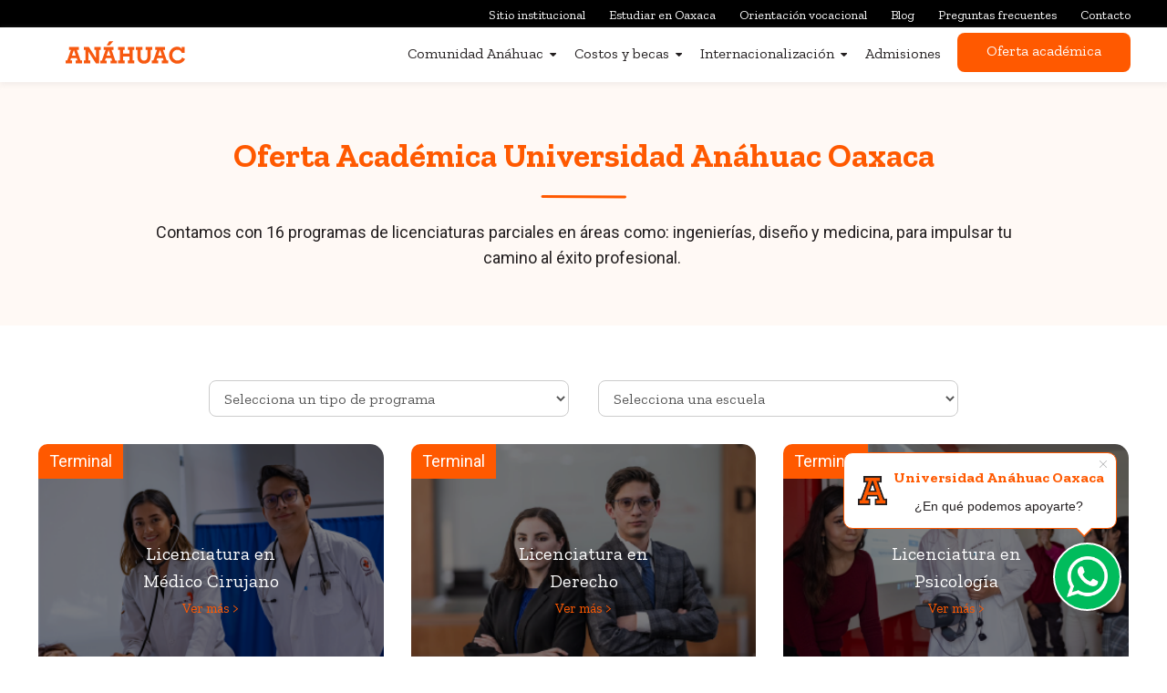

--- FILE ---
content_type: text/html; charset=UTF-8
request_url: https://oaxaca.anahuac.mx/licenciaturas/oferta-academica
body_size: 8722
content:
<!doctype html><!--[if lt IE 7]> <html class="no-js lt-ie9 lt-ie8 lt-ie7" lang="es-mx" > <![endif]--><!--[if IE 7]>    <html class="no-js lt-ie9 lt-ie8" lang="es-mx" >        <![endif]--><!--[if IE 8]>    <html class="no-js lt-ie9" lang="es-mx" >               <![endif]--><!--[if gt IE 8]><!--><html class="no-js" lang="es-mx"><!--<![endif]--><head>
    <meta charset="utf-8">
    <meta http-equiv="X-UA-Compatible" content="IE=edge,chrome=1">
    <meta name="author" content="Universidad Anáhuac de Oaxaca, S.C.">
    <meta name="description" content="Descubre nuestra amplia oferta académica en la Universidad Anáhuac Oaxaca con programas de licenciaturas en diversas áreas. Impulsa tu éxito profesional con nosotros.">
    <meta name="generator" content="HubSpot">
    <title>Oferta Académica - Universidad Anáhuac Oaxaca</title>
    <link rel="shortcut icon" href="https://oaxaca.anahuac.mx/hubfs/Logo-Anahuac.ico">
    
<meta name="viewport" content="width=device-width, initial-scale=1">

    
    <meta property="og:description" content="Descubre nuestra amplia oferta académica en la Universidad Anáhuac Oaxaca con programas de licenciaturas en diversas áreas. Impulsa tu éxito profesional con nosotros.">
    <meta property="og:title" content="Oferta Académica - Universidad Anáhuac Oaxaca">
    <meta name="twitter:description" content="Descubre nuestra amplia oferta académica en la Universidad Anáhuac Oaxaca con programas de licenciaturas en diversas áreas. Impulsa tu éxito profesional con nosotros.">
    <meta name="twitter:title" content="Oferta Académica - Universidad Anáhuac Oaxaca">

    

    

    <style>
a.cta_button{-moz-box-sizing:content-box !important;-webkit-box-sizing:content-box !important;box-sizing:content-box !important;vertical-align:middle}.hs-breadcrumb-menu{list-style-type:none;margin:0px 0px 0px 0px;padding:0px 0px 0px 0px}.hs-breadcrumb-menu-item{float:left;padding:10px 0px 10px 10px}.hs-breadcrumb-menu-divider:before{content:'›';padding-left:10px}.hs-featured-image-link{border:0}.hs-featured-image{float:right;margin:0 0 20px 20px;max-width:50%}@media (max-width: 568px){.hs-featured-image{float:none;margin:0;width:100%;max-width:100%}}.hs-screen-reader-text{clip:rect(1px, 1px, 1px, 1px);height:1px;overflow:hidden;position:absolute !important;width:1px}
</style>

<link rel="stylesheet" href="https://oaxaca.anahuac.mx/hubfs/hub_generated/module_assets/1/35186499352/1743350245895/module_anahuac_-_1_column.min.css">
<link rel="stylesheet" href="https://oaxaca.anahuac.mx/hubfs/hub_generated/module_assets/1/73389741967/1743350327566/module_anahuac-Listado_Licenciaturas_Completas.min.css">
<link rel="stylesheet" href="https://oaxaca.anahuac.mx/hubfs/hub_generated/module_assets/1/35186499431/1743350252017/module_CM_-_WhatsApp_Widget_2.min.css">

    


    
<!--  Added by GoogleAnalytics4 integration -->
<script>
var _hsp = window._hsp = window._hsp || [];
window.dataLayer = window.dataLayer || [];
function gtag(){dataLayer.push(arguments);}

var useGoogleConsentModeV2 = true;
var waitForUpdateMillis = 1000;


if (!window._hsGoogleConsentRunOnce) {
  window._hsGoogleConsentRunOnce = true;

  gtag('consent', 'default', {
    'ad_storage': 'denied',
    'analytics_storage': 'denied',
    'ad_user_data': 'denied',
    'ad_personalization': 'denied',
    'wait_for_update': waitForUpdateMillis
  });

  if (useGoogleConsentModeV2) {
    _hsp.push(['useGoogleConsentModeV2'])
  } else {
    _hsp.push(['addPrivacyConsentListener', function(consent){
      var hasAnalyticsConsent = consent && (consent.allowed || (consent.categories && consent.categories.analytics));
      var hasAdsConsent = consent && (consent.allowed || (consent.categories && consent.categories.advertisement));

      gtag('consent', 'update', {
        'ad_storage': hasAdsConsent ? 'granted' : 'denied',
        'analytics_storage': hasAnalyticsConsent ? 'granted' : 'denied',
        'ad_user_data': hasAdsConsent ? 'granted' : 'denied',
        'ad_personalization': hasAdsConsent ? 'granted' : 'denied'
      });
    }]);
  }
}

gtag('js', new Date());
gtag('set', 'developer_id.dZTQ1Zm', true);
gtag('config', 'G-DKQYZXL1EH');
</script>
<script async src="https://www.googletagmanager.com/gtag/js?id=G-DKQYZXL1EH"></script>

<!-- /Added by GoogleAnalytics4 integration -->

<!--  Added by GoogleTagManager integration -->
<script>
var _hsp = window._hsp = window._hsp || [];
window.dataLayer = window.dataLayer || [];
function gtag(){dataLayer.push(arguments);}

var useGoogleConsentModeV2 = true;
var waitForUpdateMillis = 1000;



var hsLoadGtm = function loadGtm() {
    if(window._hsGtmLoadOnce) {
      return;
    }

    if (useGoogleConsentModeV2) {

      gtag('set','developer_id.dZTQ1Zm',true);

      gtag('consent', 'default', {
      'ad_storage': 'denied',
      'analytics_storage': 'denied',
      'ad_user_data': 'denied',
      'ad_personalization': 'denied',
      'wait_for_update': waitForUpdateMillis
      });

      _hsp.push(['useGoogleConsentModeV2'])
    }

    (function(w,d,s,l,i){w[l]=w[l]||[];w[l].push({'gtm.start':
    new Date().getTime(),event:'gtm.js'});var f=d.getElementsByTagName(s)[0],
    j=d.createElement(s),dl=l!='dataLayer'?'&l='+l:'';j.async=true;j.src=
    'https://www.googletagmanager.com/gtm.js?id='+i+dl;f.parentNode.insertBefore(j,f);
    })(window,document,'script','dataLayer','GTM-5JFCG7Q4');

    window._hsGtmLoadOnce = true;
};

_hsp.push(['addPrivacyConsentListener', function(consent){
  if(consent.allowed || (consent.categories && consent.categories.analytics)){
    hsLoadGtm();
  }
}]);

</script>

<!-- /Added by GoogleTagManager integration -->

    <link rel="canonical" href="https://oaxaca.anahuac.mx/licenciaturas/oferta-academica">

<meta name="google-site-verification" content="mcspOQ1Gw6E4d3vwv3a_ksgxvn6-vpQ0y6APJL_YSVw">
<meta name="google-site-verification" content="fRi0SXbfdz6vC_gqvWlbn4ZXSufF2eQYxgjb3tVODKc">
<script src="https://cdnjs.cloudflare.com/ajax/libs/notify/0.4.2/notify.js"></script> 

<meta name="facebook-domain-verification" content="cymif5qx0rz7m9iwr0qi7i2kx8c3if">

<!-- Google Tag Manager -->
<script>(function(w,d,s,l,i){w[l]=w[l]||[];w[l].push({'gtm.start':
new Date().getTime(),event:'gtm.js'});var f=d.getElementsByTagName(s)[0],
j=d.createElement(s),dl=l!='dataLayer'?'&l='+l:'';j.async=true;j.src=
'https://www.googletagmanager.com/gtm.js?id='+i+dl;f.parentNode.insertBefore(j,f);
})(window,document,'script','dataLayer','GTM-MDCSPLP');</script>
<!-- End Google Tag Manager -->

<!-- Google Tag Manager Interius (en nota por pruebas)-->
<!-- <script>(function(w,d,s,l,i){w[l]=w[l]||[];w[l].push({'gtm.start':
new Date().getTime(),event:'gtm.js'});var f=d.getElementsByTagName(s)[0],
j=d.createElement(s),dl=l!='dataLayer'?'&l='+l:'';j.async=true;j.src=
'https://www.googletagmanager.com/gtm.js?id='+i+dl;f.parentNode.insertBefore(j,f);
})(window,document,'script','dataLayer','GTM-5JFCG7Q4');</script> -->
<!-- End Google Tag Manager -->

<!-- Google tag (gtag.js) -->
<script async src="https://www.googletagmanager.com/gtag/js?id=G-DKQYZXL1EH"></script>
<script>
window.dataLayer = window.dataLayer || [];
function gtag(){dataLayer.push(arguments);}
gtag('js', new Date());

gtag('config', 'G-DKQYZXL1EH');
</script>
<meta property="og:image" content="https://oaxaca.anahuac.mx/hubfs/AN%C3%81HUAC%20OAXACA/AAO-A1-C1-FEB-SITE/AAO-Fbcards/AAO-Fbcard-general.jpg">
<meta property="og:image:width" content="1200">
<meta property="og:image:height" content="628">
<meta property="og:image:alt" content="licenciaturas anahuac oaxaca">
<meta name="twitter:image" content="https://oaxaca.anahuac.mx/hubfs/AN%C3%81HUAC%20OAXACA/AAO-A1-C1-FEB-SITE/AAO-Fbcards/AAO-Fbcard-general.jpg">
<meta name="twitter:image:alt" content="licenciaturas anahuac oaxaca">

<meta property="og:url" content="https://oaxaca.anahuac.mx/licenciaturas/oferta-academica">
<meta name="twitter:card" content="summary_large_image">
<meta http-equiv="content-language" content="es-mx">
<link rel="stylesheet" href="//7052064.fs1.hubspotusercontent-na1.net/hubfs/7052064/hub_generated/template_assets/DEFAULT_ASSET/1766173834078/template_layout.min.css">


<link rel="stylesheet" href="https://oaxaca.anahuac.mx/hubfs/hub_generated/template_assets/1/35196030839/1743264019306/template_Vast-style.min.css">
<link rel="stylesheet" href="https://oaxaca.anahuac.mx/hubfs/hub_generated/template_assets/1/35191969519/1741372896322/template_layout.min.css">
<link rel="stylesheet" href="https://oaxaca.anahuac.mx/hubfs/hub_generated/template_assets/1/35195237261/1743264016755/template_oaxaca.min.css">


    <link href="https://fonts.googleapis.com/css?family=Roboto:400,700&amp;display=swap&amp;subset=latin-ext" rel="stylesheet">
<link href="https://fonts.googleapis.com/css?family=Zilla+Slab:400,500,700&amp;display=swap&amp;subset=latin-ext" rel="stylesheet">
    

</head>
<body class="   hs-content-id-35628755325 hs-site-page page " style="">
<!--  Added by GoogleTagManager integration -->
<noscript><iframe src="https://www.googletagmanager.com/ns.html?id=GTM-5JFCG7Q4" height="0" width="0" style="display:none;visibility:hidden"></iframe></noscript>

<!-- /Added by GoogleTagManager integration -->

    <div class="header-container-wrapper">
    <div class="header-container container-fluid">

<div class="row-fluid-wrapper row-depth-1 row-number-1 ">
<div class="row-fluid ">
<div class="span12 widget-span widget-type-global_group sup-header" style="" data-widget-type="global_group" data-x="0" data-w="12">
<div class="" data-global-widget-path="generated_global_groups/35195254533.html"><div class="row-fluid-wrapper row-depth-1 row-number-1 ">
<div class="row-fluid ">
<div class="span12 widget-span widget-type-cell container" style="" data-widget-type="cell" data-x="0" data-w="12">

<div class="row-fluid-wrapper row-depth-1 row-number-2 ">
<div class="row-fluid ">
<div class="span12 widget-span widget-type-custom_widget " style="" data-widget-type="custom_widget" data-x="0" data-w="12">
<div id="hs_cos_wrapper_module_154964780956371" class="hs_cos_wrapper hs_cos_wrapper_widget hs_cos_wrapper_type_module widget-type-menu" style="" data-hs-cos-general-type="widget" data-hs-cos-type="module">
<span id="hs_cos_wrapper_module_154964780956371_" class="hs_cos_wrapper hs_cos_wrapper_widget hs_cos_wrapper_type_menu" style="" data-hs-cos-general-type="widget" data-hs-cos-type="menu"><div id="hs_menu_wrapper_module_154964780956371_" class="hs-menu-wrapper active-branch flyouts hs-menu-flow-horizontal" role="navigation" data-sitemap-name="default" data-menu-id="35767763184" aria-label="Navigation Menu">
 <ul role="menu">
  <li class="hs-menu-item hs-menu-depth-1" role="none"><a href="https://www.anahuac.mx/oaxaca/" role="menuitem" target="_blank" rel="noopener">Sitio institucional</a></li>
  <li class="hs-menu-item hs-menu-depth-1" role="none"><a href="https://oaxaca.anahuac.mx/licenciaturas/estudiar-y-vivir-en-oaxaca" role="menuitem">Estudiar en Oaxaca</a></li>
  <li class="hs-menu-item hs-menu-depth-1" role="none"><a href="https://oaxaca.anahuac.mx/licenciaturas/que-licenciatura-estudiar-en-oaxaca" role="menuitem">Orientación vocacional</a></li>
  <li class="hs-menu-item hs-menu-depth-1" role="none"><a href="https://oaxaca.anahuac.mx/licenciaturas/blog" role="menuitem">Blog</a></li>
  <li class="hs-menu-item hs-menu-depth-1" role="none"><a href="https://oaxaca.anahuac.mx/licenciaturas/preguntas-frecuentes" role="menuitem">Preguntas frecuentes</a></li>
  <li class="hs-menu-item hs-menu-depth-1" role="none"><a href="https://oaxaca.anahuac.mx/licenciaturas/contacto" role="menuitem">Contacto</a></li>
 </ul>
</div></span></div>

</div><!--end widget-span -->
</div><!--end row-->
</div><!--end row-wrapper -->

</div><!--end widget-span -->
</div><!--end row-->
</div><!--end row-wrapper -->
</div>
</div><!--end widget-span -->
</div><!--end row-->
</div><!--end row-wrapper -->

<div class="row-fluid-wrapper row-depth-1 row-number-2 ">
<div class="row-fluid ">
<div class="span12 widget-span widget-type-global_group main-header" style="" data-widget-type="global_group" data-x="0" data-w="12">
<div class="" data-global-widget-path="generated_global_groups/35195339831.html"><div class="row-fluid-wrapper row-depth-1 row-number-1 ">
<div class="row-fluid ">
<div class="span12 widget-span widget-type-cell container" style="" data-widget-type="cell" data-x="0" data-w="12">

<div class="row-fluid-wrapper row-depth-1 row-number-2 ">
<div class="row-fluid ">
<a href="https://oaxaca.anahuac.mx/posgrados?hsLang=es-mx">
</a><div class="span12 widget-span widget-type-custom_widget logo-anahuac" style="" data-widget-type="custom_widget" data-x="0" data-w="12"><a href="https://oaxaca.anahuac.mx/posgrados?hsLang=es-mx">
<div id="hs_cos_wrapper_module_1549652045608217" class="hs_cos_wrapper hs_cos_wrapper_widget hs_cos_wrapper_type_module widget-type-linked_image" style="" data-hs-cos-general-type="widget" data-hs-cos-type="module">
    






  



<span id="hs_cos_wrapper_module_1549652045608217_" class="hs_cos_wrapper hs_cos_wrapper_widget hs_cos_wrapper_type_linked_image" style="" data-hs-cos-general-type="widget" data-hs-cos-type="linked_image"><a href="https://oaxaca.anahuac.mx/licenciaturas?hsLang=es-mx" target="_parent" id="hs-link-module_1549652045608217_" style="border-width:0px;border:0px;"><img src="https://cdn2.hubspot.net/hubfs/2661669/logo-anahuac.svg" class="hs-image-widget " style="width:131px;border-width:0px;border:0px;" width="131" alt="logo-anahuac" title="logo-anahuac"></a></span></div></a>

</div><!--end widget-span -->
        
</div><!--end row-->
</div><!--end row-wrapper -->

<div class="row-fluid-wrapper row-depth-1 row-number-3 ">
<div class="row-fluid ">
<div class="span12 widget-span widget-type-custom_widget menu-header" style="" data-widget-type="custom_widget" data-x="0" data-w="12">
<div id="hs_cos_wrapper_module_154991286243038" class="hs_cos_wrapper hs_cos_wrapper_widget hs_cos_wrapper_type_module widget-type-menu" style="" data-hs-cos-general-type="widget" data-hs-cos-type="module">
<span id="hs_cos_wrapper_module_154991286243038_" class="hs_cos_wrapper hs_cos_wrapper_widget hs_cos_wrapper_type_menu" style="" data-hs-cos-general-type="widget" data-hs-cos-type="menu"><div id="hs_menu_wrapper_module_154991286243038_" class="hs-menu-wrapper active-branch flyouts hs-menu-flow-horizontal" role="navigation" data-sitemap-name="default" data-menu-id="35768554161" aria-label="Navigation Menu">
 <ul role="menu" class="active-branch">
  <li class="hs-menu-item hs-menu-depth-1 hs-item-has-children" role="none"><a href="javascript:;" aria-haspopup="true" aria-expanded="false" role="menuitem">Comunidad Anáhuac</a>
   <ul role="menu" class="hs-menu-children-wrapper">
    <li class="hs-menu-item hs-menu-depth-2" role="none"><a href="https://oaxaca.anahuac.mx/licenciaturas/campus-life" role="menuitem">Campus Life</a></li>
    <li class="hs-menu-item hs-menu-depth-2" role="none"><a href="https://oaxaca.anahuac.mx/licenciaturas/deportes" role="menuitem">Deportes</a></li>
    <li class="hs-menu-item hs-menu-depth-2" role="none"><a href="https://oaxaca.anahuac.mx/licenciaturas/cultura" role="menuitem">Cultura</a></li>
    <li class="hs-menu-item hs-menu-depth-2" role="none"><a href="https://oaxaca.anahuac.mx/licenciaturas/grupos-de-liderazgo-y-programas-estudiantiles" role="menuitem">Grupos de liderazgo</a></li>
    <li class="hs-menu-item hs-menu-depth-2" role="none"><a href="https://oaxaca.anahuac.mx/licenciaturas/radio-anahuac" role="menuitem">Radio Anáhuac</a></li>
    <li class="hs-menu-item hs-menu-depth-2" role="none"><a href="https://oaxaca.anahuac.mx/licenciaturas/compromiso-social" role="menuitem">Compromiso social</a></li>
    <li class="hs-menu-item hs-menu-depth-2" role="none"><a href="https://oaxaca.anahuac.mx/licenciaturas/vida-espiritual" role="menuitem">Vida espiritual</a></li>
   </ul></li>
  <li class="hs-menu-item hs-menu-depth-1 hs-item-has-children" role="none"><a href="javascript:;" aria-haspopup="true" aria-expanded="false" role="menuitem">Costos y becas</a>
   <ul role="menu" class="hs-menu-children-wrapper">
    <li class="hs-menu-item hs-menu-depth-2" role="none"><a href="https://oaxaca.anahuac.mx/licenciaturas/becas" role="menuitem">Becas</a></li>
    <li class="hs-menu-item hs-menu-depth-2" role="none"><a href="https://oaxaca.anahuac.mx/licenciaturas/financiamiento" role="menuitem">Financiamiento</a></li>
    <li class="hs-menu-item hs-menu-depth-2" role="none"><a href="https://oaxaca.anahuac.mx/licenciaturas/cotizador" role="menuitem">Cotizador</a></li>
   </ul></li>
  <li class="hs-menu-item hs-menu-depth-1 hs-item-has-children" role="none"><a href="javascript:;" aria-haspopup="true" aria-expanded="false" role="menuitem">Internacionalización</a>
   <ul role="menu" class="hs-menu-children-wrapper">
    <li class="hs-menu-item hs-menu-depth-2" role="none"><a href="https://oaxaca.anahuac.mx/licenciaturas/internal" role="menuitem">Internacionalización y movilidad</a></li>
    <li class="hs-menu-item hs-menu-depth-2" role="none"><a href="https://oaxaca.anahuac.mx/licenciaturas/external" role="menuitem">Internacionalización external</a></li>
    <li class="hs-menu-item hs-menu-depth-2" role="none"><a href="https://oaxaca.anahuac.mx/licenciaturas/centro-de-lenguas" role="menuitem">Centro de lenguas</a></li>
   </ul></li>
  <li class="hs-menu-item hs-menu-depth-1" role="none"><a href="https://oaxaca.anahuac.mx/licenciaturas/proceso-de-admision" role="menuitem">Admisiones</a></li>
  <li class="hs-menu-item hs-menu-depth-1 active active-branch" role="none"><a href="https://oaxaca.anahuac.mx/licenciaturas/oferta-academica" role="menuitem">Oferta académica</a></li>
 </ul>
</div></span></div>

</div><!--end widget-span -->
</div><!--end row-->
</div><!--end row-wrapper -->

</div><!--end widget-span -->
</div><!--end row-->
</div><!--end row-wrapper -->
</div>
</div><!--end widget-span -->
</div><!--end row-->
</div><!--end row-wrapper -->

    </div><!--end header -->
</div><!--end header wrapper -->

<div class="body-container-wrapper">
    <div class="body-container container-fluid">

<div class="row-fluid-wrapper row-depth-1 row-number-1 ">
<div class="row-fluid ">
<div class="span12 widget-span widget-type-custom_widget " style="" data-widget-type="custom_widget" data-x="0" data-w="12">
<div id="hs_cos_wrapper_module_15502689933671357" class="hs_cos_wrapper hs_cos_wrapper_widget hs_cos_wrapper_type_module" style="" data-hs-cos-general-type="widget" data-hs-cos-type="module"><div class="icon-menu menu-btn mobile-trigger">
Menú
</div></div>

</div><!--end widget-span -->
</div><!--end row-->
</div><!--end row-wrapper -->

<div class="row-fluid-wrapper row-depth-1 row-number-2 ">
<div class="row-fluid ">
<div class="span12 widget-span widget-type-global_group pushy pushy-right" style="" data-widget-type="global_group" data-x="0" data-w="12">
<div class="" data-global-widget-path="generated_global_groups/63579391810.html"><div class="row-fluid-wrapper row-depth-1 row-number-1 ">
<div class="row-fluid ">
<div class="span12 widget-span widget-type-cell off-canvas-container" style="" data-widget-type="cell" data-x="0" data-w="12">

<div class="row-fluid-wrapper row-depth-1 row-number-2 ">
<div class="row-fluid ">
<div class="span12 widget-span widget-type-custom_widget custom-menu-primary" style="" data-widget-type="custom_widget" data-x="0" data-w="12">
<div id="hs_cos_wrapper_module_15502663338331034" class="hs_cos_wrapper hs_cos_wrapper_widget hs_cos_wrapper_type_module widget-type-menu" style="" data-hs-cos-general-type="widget" data-hs-cos-type="module">
<span id="hs_cos_wrapper_module_15502663338331034_" class="hs_cos_wrapper hs_cos_wrapper_widget hs_cos_wrapper_type_menu" style="" data-hs-cos-general-type="widget" data-hs-cos-type="menu"><div id="hs_menu_wrapper_module_15502663338331034_" class="hs-menu-wrapper active-branch flyouts hs-menu-flow-horizontal" role="navigation" data-sitemap-name="default" data-menu-id="35760987161" aria-label="Navigation Menu">
 <ul role="menu" class="active-branch">
  <li class="hs-menu-item hs-menu-depth-1 hs-item-has-children" role="none"><a href="javascript:;" aria-haspopup="true" aria-expanded="false" role="menuitem">Comunidad Anáhuac</a>
   <ul role="menu" class="hs-menu-children-wrapper">
    <li class="hs-menu-item hs-menu-depth-2" role="none"><a href="https://oaxaca.anahuac.mx/licenciaturas/campus-life" role="menuitem">Campus Life</a></li>
    <li class="hs-menu-item hs-menu-depth-2" role="none"><a href="https://oaxaca.anahuac.mx/licenciaturas/deportes" role="menuitem">Deportes</a></li>
    <li class="hs-menu-item hs-menu-depth-2" role="none"><a href="https://oaxaca.anahuac.mx/licenciaturas/cultura" role="menuitem">Cultura</a></li>
    <li class="hs-menu-item hs-menu-depth-2" role="none"><a href="https://oaxaca.anahuac.mx/licenciaturas/grupos-de-liderazgo-y-programas-estudiantiles" role="menuitem">Grupos de liderazgo</a></li>
    <li class="hs-menu-item hs-menu-depth-2" role="none"><a href="https://oaxaca.anahuac.mx/licenciaturas/radio-anahuac" role="menuitem">Radio Anáhuac</a></li>
    <li class="hs-menu-item hs-menu-depth-2" role="none"><a href="https://oaxaca.anahuac.mx/licenciaturas/compromiso-social" role="menuitem">Compromiso social</a></li>
    <li class="hs-menu-item hs-menu-depth-2" role="none"><a href="https://oaxaca.anahuac.mx/licenciaturas/vida-espiritual" role="menuitem">Vida espiritual</a></li>
   </ul></li>
  <li class="hs-menu-item hs-menu-depth-1 hs-item-has-children" role="none"><a href="javascript:;" aria-haspopup="true" aria-expanded="false" role="menuitem">Costos y becas</a>
   <ul role="menu" class="hs-menu-children-wrapper">
    <li class="hs-menu-item hs-menu-depth-2" role="none"><a href="https://oaxaca.anahuac.mx/licenciaturas/becas" role="menuitem">Becas</a></li>
    <li class="hs-menu-item hs-menu-depth-2" role="none"><a href="https://oaxaca.anahuac.mx/licenciaturas/financiamiento" role="menuitem">Financiamiento</a></li>
    <li class="hs-menu-item hs-menu-depth-2" role="none"><a href="https://oaxaca.anahuac.mx/licenciaturas/cotizador" role="menuitem">Cotizador</a></li>
   </ul></li>
  <li class="hs-menu-item hs-menu-depth-1 hs-item-has-children" role="none"><a href="javascript:;" aria-haspopup="true" aria-expanded="false" role="menuitem">Internacionalización</a>
   <ul role="menu" class="hs-menu-children-wrapper">
    <li class="hs-menu-item hs-menu-depth-2" role="none"><a href="https://oaxaca.anahuac.mx/licenciaturas/internal" role="menuitem">Internacionalización y movilidad</a></li>
    <li class="hs-menu-item hs-menu-depth-2" role="none"><a href="https://oaxaca.anahuac.mx/licenciaturas/external" role="menuitem">Internacionalización external</a></li>
    <li class="hs-menu-item hs-menu-depth-2" role="none"><a href="https://oaxaca.anahuac.mx/licenciaturas/centro-de-lenguas" role="menuitem">Centro de lenguas</a></li>
   </ul></li>
  <li class="hs-menu-item hs-menu-depth-1" role="none"><a href="https://oaxaca.anahuac.mx/licenciaturas/proceso-de-admision" role="menuitem">Admisiones</a></li>
  <li class="hs-menu-item hs-menu-depth-1 active active-branch" role="none"><a href="https://oaxaca.anahuac.mx/licenciaturas/oferta-academica" role="menuitem">Oferta académica</a></li>
  <li class="hs-menu-item hs-menu-depth-1" role="none"><a href="https://oaxaca.anahuac.mx/licenciaturas/blog" role="menuitem">Blog</a></li>
  <li class="hs-menu-item hs-menu-depth-1" role="none"><a href="https://oaxaca.anahuac.mx/licenciaturas/preguntas-frecuentes" role="menuitem">Preguntas frecuentes</a></li>
  <li class="hs-menu-item hs-menu-depth-1" role="none"><a href="https://www.anahuac.mx/oaxaca/" role="menuitem" target="_blank" rel="noopener">Sitio institucional</a></li>
  <li class="hs-menu-item hs-menu-depth-1" role="none"><a href="https://oaxaca.anahuac.mx/licenciaturas/estudiar-y-vivir-en-oaxaca" role="menuitem">Estudiar en Oaxaca</a></li>
  <li class="hs-menu-item hs-menu-depth-1" role="none"><a href="https://oaxaca.anahuac.mx/licenciaturas/que-licenciatura-estudiar-en-oaxaca" role="menuitem">Orientación vocacional</a></li>
  <li class="hs-menu-item hs-menu-depth-1" role="none"><a href="https://oaxaca.anahuac.mx/licenciaturas/contacto" role="menuitem">Contacto</a></li>
 </ul>
</div></span></div>

</div><!--end widget-span -->
</div><!--end row-->
</div><!--end row-wrapper -->

</div><!--end widget-span -->
</div><!--end row-->
</div><!--end row-wrapper -->
</div>
</div><!--end widget-span -->
</div><!--end row-->
</div><!--end row-wrapper -->

<div class="row-fluid-wrapper row-depth-1 row-number-3 ">
<div class="row-fluid ">
<div class="span12 widget-span widget-type-cell site-overlay" style="" data-widget-type="cell" data-x="0" data-w="12">

</div><!--end widget-span -->
</div><!--end row-->
</div><!--end row-wrapper -->

<div class="row-fluid-wrapper row-depth-1 row-number-4 ">
<div class="row-fluid ">
<div class="span12 widget-span widget-type-widget_container " style="" data-widget-type="widget_container" data-x="0" data-w="12">
<span id="hs_cos_wrapper_module_1550076156623262" class="hs_cos_wrapper hs_cos_wrapper_widget_container hs_cos_wrapper_type_widget_container" style="" data-hs-cos-general-type="widget_container" data-hs-cos-type="widget_container"><div id="hs_cos_wrapper_widget_1601652168876" class="hs_cos_wrapper hs_cos_wrapper_widget hs_cos_wrapper_type_module" style="" data-hs-cos-general-type="widget" data-hs-cos-type="module">

<section id="" class="span12 " style="margin-top: 0px; margin-bottom: 30px; padding-top: 60px; padding-bottom: 60px; background-color: #FFF9F5; background-image: url(''); background-repeat: repeat; background-position: top; background-size: auto; background-attachment: scroll;">
	<div class="contenedor" style="display: flex; align-items: center; justify-content: center;">
    
    <div class="span12 aligner_item_top">
      
      <div id="hs_cos_wrapper_widget_1601652168876_" class="hs_cos_wrapper hs_cos_wrapper_widget hs_cos_wrapper_type_inline_rich_text" style="" data-hs-cos-general-type="widget" data-hs-cos-type="inline_rich_text" data-hs-cos-field="richtext_cm_1col"><h1 style="text-align: center;">Oferta Académica Universidad Anáhuac Oaxaca</h1>
<p><img src="https://cdn2.hubspot.net/hubfs/6397695/AAX/AAX-A1-PPC/AAX-A1-C1-ENE-LP/Xaa-line-title.svg" alt="Xaa-line-title" width="94" style="width: 94px; display: block; margin-left: auto; margin-right: auto;"></p>
<p style="text-align: center;">Contamos con 16&nbsp;programas de licenciaturas parciales en áreas como: ingenierías, diseño y medicina, para impulsar tu camino al éxito profesional.&nbsp;</p></div>
      
    </div>
    
	</div>
</section></div>
<div id="hs_cos_wrapper_widget_1652331208663" class="hs_cos_wrapper hs_cos_wrapper_widget hs_cos_wrapper_type_module" style="" data-hs-cos-general-type="widget" data-hs-cos-type="module">


 
<section id="" class="span12 class_cm_1col" style="margin-top: 30px; margin-bottom: 60px; padding-top: 0px; padding-bottom: 0px; background-color: #FFFFFF; background-image: url(''); background-repeat: repeat; background-position: top; background-size: auto; background-attachment: scroll;">
  <div class="contenedor-full" style="display: flex; align-items: center; justify-content: center;">
    <div class="span12 aligner_item_top">
      <div id="contenedor-buscador">
        <form id="form_id2" method="get">
             <div class="row-fluid ">
                <span class="span2"></span>
                <div class="span4">
                      <select name="" id="select-tipo" class="" style="border: 1px #ccc solid;font-family: 'Zilla Slab',serif;margin:auto;">
                        <option value="">Selecciona un tipo de programa</option>
                        <option value="Parcial">Parcial</option>
                        <option value="Terminal">Terminal</option>
                      </select>
                </div>
                <div class="span4">
                       <select name="escuela" id="select-escuela" form="form_id2" class="" style="border: 1px #ccc solid;font-family: 'Zilla Slab',serif;margin:auto;">
                        <option value="">Selecciona una escuela</option>
                        <option value="Comunicacion">Comunicación</option>
                        <option value="Diseno">Diseño</option>
                        <option value="Derecho">Derecho</option>
                        <option value="Ingenieria">Ingeniería</option>
                        <option value="Medicina">Medicina</option>
                        <option value="Negocios">Negocios</option>
                        <option value="Psicologia">Psicología</option>
                       
                      </select> 
                </div>
                <span class="span2"></span>
            </div>
        </form>
      </div>
      
      <div class="row-fluid contenedor label-tipo" style="margin-bottom:20px;!important" id="label-Parcial">
            <div class="span12">
                 <h3 style="text-align: center;"><strong>¿Qué son los programas de licenciatura parciales?</strong></h3>
                 <p style="text-align: center;">Las licenciaturas parciales son carreras que inicias estudiando en el campus de la Anáhuac Oaxaca y que luego puedes continuar en alguna de las otras universidades de la Red Anáhuac.&nbsp;</p>
            </div>
      </div>
      <div class="row-fluid contenedor label-tipo" style="margin-bottom:20px;!important" id="label-Terminal">
            <div class="span12">
                 <h3 style="text-align: center;"><strong>¿Qué es un programa de licenciatura terminal?</strong></h3>
                 <p style="text-align: center;">Las licenciaturas terminales siguen un programa de estudios que se lleva a cabo de principio a fin en el campus Anáhuac Oaxaca.</p>
            </div>
      </div>
      <!--Fin del contenedor del buscador-->  
      <div id="contenedor-desarrollos">
      
      
      
      
      
        
        
      
      
      
        
        
          <a href="https://oaxaca.anahuac.mx/licenciaturas/medico-cirujano?hsLang=es-mx" class="tarjeta-desarrollo-link  Terminal  Medicina">
            
            <div class="titlecontainer">
              <div class="tipo-licenciatura">Terminal</div>
              <p class="nombre-desarrollo">Licenciatura en Médico Cirujano <span class="ver_mas">Ver más &gt;</span></p>
            </div>
            <div class="tarjeta-desarrollo">
              <figure class="img-wrapper span4 image-fondo" style="width:100%;background-image:url('https://oaxaca.anahuac.mx/hubfs/NUEVAS%20FOTOS%20LICENCIATURAS/lcMesa%20de%20trabajo%201.png');background-size:cover;" alt="Licenciatura en Médico Cirujano"></figure>
            </div>
          </a>
        
          <a href="https://oaxaca.anahuac.mx/licenciaturas/derecho?hsLang=es-mx" class="tarjeta-desarrollo-link  Terminal  Derecho">
            
            <div class="titlecontainer">
              <div class="tipo-licenciatura">Terminal</div>
              <p class="nombre-desarrollo">Licenciatura en Derecho <span class="ver_mas">Ver más &gt;</span></p>
            </div>
            <div class="tarjeta-desarrollo">
              <figure class="img-wrapper span4 image-fondo" style="width:100%;background-image:url('https://oaxaca.anahuac.mx/hubfs/NUEVAS%20FOTOS%20LICENCIATURAS/lcMesa%20de%20trabajo%201%20copia.png');background-size:cover;" alt="Licenciatura en Derecho"></figure>
            </div>
          </a>
        
          <a href="https://oaxaca.anahuac.mx/licenciaturas/psicologia?hsLang=es-mx" class="tarjeta-desarrollo-link  Terminal  Psicologia">
            
            <div class="titlecontainer">
              <div class="tipo-licenciatura">Terminal</div>
              <p class="nombre-desarrollo">Licenciatura en Psicología <span class="ver_mas">Ver más &gt;</span></p>
            </div>
            <div class="tarjeta-desarrollo">
              <figure class="img-wrapper span4 image-fondo" style="width:100%;background-image:url('https://oaxaca.anahuac.mx/hubfs/NUEVAS%20FOTOS%20LICENCIATURAS/lcMesa%20de%20trabajo%201%20copia%202.png');background-size:cover;" alt="Licenciatura en Psicología"></figure>
            </div>
          </a>
        
          <a href="https://oaxaca.anahuac.mx/licenciaturas/ingenieria-civil?hsLang=es-mx" class="tarjeta-desarrollo-link  Terminal  Ingenieria">
            
            <div class="titlecontainer">
              <div class="tipo-licenciatura">Terminal</div>
              <p class="nombre-desarrollo">Licenciatura en Ingeniería Civil <span class="ver_mas">Ver más &gt;</span></p>
            </div>
            <div class="tarjeta-desarrollo">
              <figure class="img-wrapper span4 image-fondo" style="width:100%;background-image:url('https://oaxaca.anahuac.mx/hubfs/NUEVAS%20FOTOS%20LICENCIATURAS/lcMesa%20de%20trabajo%201%20copia%203.png');background-size:cover;" alt="Licenciatura en Ingeniería Civil"></figure>
            </div>
          </a>
        
          <a href="https://oaxaca.anahuac.mx/licenciaturas/ingenieria-industrial-para-la-direccion?hsLang=es-mx" class="tarjeta-desarrollo-link  Terminal  Ingenieria">
            
            <div class="titlecontainer">
              <div class="tipo-licenciatura">Terminal</div>
              <p class="nombre-desarrollo">Licenciatura en Ingeniería Industrial para la Dirección <span class="ver_mas">Ver más &gt;</span></p>
            </div>
            <div class="tarjeta-desarrollo">
              <figure class="img-wrapper span4 image-fondo" style="width:100%;background-image:url('https://oaxaca.anahuac.mx/hubfs/NUEVAS%20FOTOS%20LICENCIATURAS/lcMesa%20de%20trabajo%201%20copia%204.png');background-size:cover;" alt="Licenciatura en Ingeniería Industrial para la Dirección"></figure>
            </div>
          </a>
        
          <a href="https://oaxaca.anahuac.mx/licenciaturas/finanzas-y-contaduria-publica?hsLang=es-mx" class="tarjeta-desarrollo-link  Terminal  Negocios">
            
            <div class="titlecontainer">
              <div class="tipo-licenciatura">Terminal</div>
              <p class="nombre-desarrollo">Licenciatura en Finanzas y Contaduría Pública <span class="ver_mas">Ver más &gt;</span></p>
            </div>
            <div class="tarjeta-desarrollo">
              <figure class="img-wrapper span4 image-fondo" style="width:100%;background-image:url('https://oaxaca.anahuac.mx/hubfs/NUEVAS%20FOTOS%20LICENCIATURAS/lcMesa%20de%20trabajo%201%20copia%205.png');background-size:cover;" alt="Licenciatura en Finanzas y Contaduría Pública"></figure>
            </div>
          </a>
        
          <a href="https://oaxaca.anahuac.mx/licenciaturas/administracion-y-direccion-de-empresas?hsLang=es-mx" class="tarjeta-desarrollo-link  Terminal  Negocios">
            
            <div class="titlecontainer">
              <div class="tipo-licenciatura">Terminal</div>
              <p class="nombre-desarrollo">Licenciatura en Administración y Dirección de Empresas <span class="ver_mas">Ver más &gt;</span></p>
            </div>
            <div class="tarjeta-desarrollo">
              <figure class="img-wrapper span4 image-fondo" style="width:100%;background-image:url('https://oaxaca.anahuac.mx/hubfs/NUEVAS%20FOTOS%20LICENCIATURAS/lcMesa%20de%20trabajo%201%20copia%206.png');background-size:cover;" alt="Licenciatura en Administración y Dirección de Empresas"></figure>
            </div>
          </a>
        
          <a href="https://oaxaca.anahuac.mx/licenciaturas/mercadotecnia-estrategica?hsLang=es-mx" class="tarjeta-desarrollo-link  Terminal  Negocios">
            
            <div class="titlecontainer">
              <div class="tipo-licenciatura">Terminal</div>
              <p class="nombre-desarrollo">Licenciatura en Mercadotecnia Estratégica <span class="ver_mas">Ver más &gt;</span></p>
            </div>
            <div class="tarjeta-desarrollo">
              <figure class="img-wrapper span4 image-fondo" style="width:100%;background-image:url('https://oaxaca.anahuac.mx/hubfs/NUEVAS%20FOTOS%20LICENCIATURAS/lcMesa%20de%20trabajo%201%20copia%208.png');background-size:cover;" alt="Licenciatura en Mercadotecnia Estratégica"></figure>
            </div>
          </a>
        
          <a href="https://oaxaca.anahuac.mx/licenciaturas/negocios-internacionales?hsLang=es-mx" class="tarjeta-desarrollo-link  Terminal  Negocios">
            
            <div class="titlecontainer">
              <div class="tipo-licenciatura">Terminal</div>
              <p class="nombre-desarrollo">Licenciatura en Negocios Internacionales <span class="ver_mas">Ver más &gt;</span></p>
            </div>
            <div class="tarjeta-desarrollo">
              <figure class="img-wrapper span4 image-fondo" style="width:100%;background-image:url('https://oaxaca.anahuac.mx/hubfs/NUEVAS%20FOTOS%20LICENCIATURAS/lcMesa%20de%20trabajo%201%20copia%209.png');background-size:cover;" alt="Licenciatura en Negocios Internacionales"></figure>
            </div>
          </a>
        
          <a href="https://oaxaca.anahuac.mx/licenciaturas/comunicacion?hsLang=es-mx" class="tarjeta-desarrollo-link  Terminal  Comunicacion">
            
            <div class="titlecontainer">
              <div class="tipo-licenciatura">Terminal</div>
              <p class="nombre-desarrollo">Licenciatura en Comunicación <span class="ver_mas">Ver más &gt;</span></p>
            </div>
            <div class="tarjeta-desarrollo">
              <figure class="img-wrapper span4 image-fondo" style="width:100%;background-image:url('https://oaxaca.anahuac.mx/hubfs/NUEVAS%20FOTOS%20LICENCIATURAS/lcMesa%20de%20trabajo%201%20copia%2011.png');background-size:cover;" alt="Licenciatura en Comunicación"></figure>
            </div>
          </a>
        
          <a href="https://oaxaca.anahuac.mx/licenciaturas/diseno-multimedia?hsLang=es-mx" class="tarjeta-desarrollo-link  Terminal  Diseno">
            
            <div class="titlecontainer">
              <div class="tipo-licenciatura">Terminal</div>
              <p class="nombre-desarrollo">Licenciatura en Diseño Multimedia <span class="ver_mas">Ver más &gt;</span></p>
            </div>
            <div class="tarjeta-desarrollo">
              <figure class="img-wrapper span4 image-fondo" style="width:100%;background-image:url('https://oaxaca.anahuac.mx/hubfs/NUEVAS%20FOTOS%20LICENCIATURAS/lcMesa%20de%20trabajo%201%20copia%2014.png');background-size:cover;" alt="Licenciatura en Diseño Multimedia"></figure>
            </div>
          </a>
        
          <a href="https://oaxaca.anahuac.mx/licenciaturas/diseno-industrial?hsLang=es-mx" class="tarjeta-desarrollo-link  Terminal  Diseno">
            
            <div class="titlecontainer">
              <div class="tipo-licenciatura">Terminal</div>
              <p class="nombre-desarrollo">Licenciatura en Diseño Industrial <span class="ver_mas">Ver más &gt;</span></p>
            </div>
            <div class="tarjeta-desarrollo">
              <figure class="img-wrapper span4 image-fondo" style="width:100%;background-image:url('https://oaxaca.anahuac.mx/hubfs/NUEVAS%20FOTOS%20LICENCIATURAS/lcMesa%20de%20trabajo%201%20copia%2012.png');background-size:cover;" alt="Licenciatura en Diseño Industrial"></figure>
            </div>
          </a>
        
          <a href="https://oaxaca.anahuac.mx/licenciaturas/ingenieria-mecatronica?hsLang=es-mx" class="tarjeta-desarrollo-link  Terminal  Ingenieria">
            
            <div class="titlecontainer">
              <div class="tipo-licenciatura">Terminal</div>
              <p class="nombre-desarrollo">Licenciatura en Ingeniería Mecatrónica <span class="ver_mas">Ver más &gt;</span></p>
            </div>
            <div class="tarjeta-desarrollo">
              <figure class="img-wrapper span4 image-fondo" style="width:100%;background-image:url('https://oaxaca.anahuac.mx/hubfs/NUEVAS%20FOTOS%20LICENCIATURAS/lcMesa%20de%20trabajo%201%20copia%2017.png');background-size:cover;" alt="Licenciatura en Ingeniería Mecatrónica"></figure>
            </div>
          </a>
        
          <a href="https://oaxaca.anahuac.mx/licenciaturas/diseno-de-moda-e-innovacion?hsLang=es-mx" class="tarjeta-desarrollo-link  Terminal  Diseno">
            
            <div class="titlecontainer">
              <div class="tipo-licenciatura">Terminal</div>
              <p class="nombre-desarrollo">Licenciatura en Diseño de Moda e Innovación <span class="ver_mas">Ver más &gt;</span></p>
            </div>
            <div class="tarjeta-desarrollo">
              <figure class="img-wrapper span4 image-fondo" style="width:100%;background-image:url('https://oaxaca.anahuac.mx/hubfs/NUEVAS%20FOTOS%20LICENCIATURAS/lcMesa%20de%20trabajo%201%20copia%2016.png');background-size:cover;" alt="Licenciatura en Diseño de Moda e Innovación"></figure>
            </div>
          </a>
        
          <a href="https://oaxaca.anahuac.mx/licenciaturas/ingenieria-en-tecnologias-de-la-informacion-y-negocios-digitales?hsLang=es-mx" class="tarjeta-desarrollo-link  Terminal  Ingenieria">
            
            <div class="titlecontainer">
              <div class="tipo-licenciatura">Terminal</div>
              <p class="nombre-desarrollo">Ingeniería en Tecnologías de la Información y Negocios Digitales <span class="ver_mas">Ver más &gt;</span></p>
            </div>
            <div class="tarjeta-desarrollo">
              <figure class="img-wrapper span4 image-fondo" style="width:100%;background-image:url('https://oaxaca.anahuac.mx/hubfs/NUEVAS%20FOTOS%20LICENCIATURAS/lcMesa%20de%20trabajo%201%20copia%2010.png');background-size:cover;" alt="Ingeniería en Tecnologías de la Información y Negocios Digitales"></figure>
            </div>
          </a>
        
          <a href="https://oaxaca.anahuac.mx/licenciaturas/diseno-grafico?hsLang=es-mx" class="tarjeta-desarrollo-link  Parcial  Diseno">
            
            <div class="titlecontainer">
              <div class="tipo-licenciatura">Parcial</div>
              <p class="nombre-desarrollo">Licenciatura en Diseño Gráfico <span class="ver_mas">Ver más &gt;</span></p>
            </div>
            <div class="tarjeta-desarrollo">
              <figure class="img-wrapper span4 image-fondo" style="width:100%;background-image:url('https://oaxaca.anahuac.mx/hubfs/NUEVAS%20FOTOS%20LICENCIATURAS/lcMesa%20de%20trabajo%201%20copia%2015.png');background-size:cover;" alt="Licenciatura en Diseño Gráfico"></figure>
            </div>
          </a>
        
      
     </div>
    </div>
  </div>
</section></div>
<div id="hs_cos_wrapper_widget_1708019397152" class="hs_cos_wrapper hs_cos_wrapper_widget hs_cos_wrapper_type_module" style="" data-hs-cos-general-type="widget" data-hs-cos-type="module"><script charset="utf-8" type="text/javascript" src="//js.hsforms.net/forms/v2.js"></script>

<!--GLOBE POSITION-->

  
  


<!--CHAT GLOBE-->
<div class="chat_globe" data-visible="false" style="position: fixed;right:55px; bottom:90px;">
  <div id="grid_globe">
      <div class="open_form icon_container">
          <img src="https://cdn2.hubspot.net/hubfs/6397695/AAP/AAP-A1-SITE-V1/AAP-A1-assets/AAP-A1-Ilustraciones/Logo-Anahuac.png" alt="Logo-Anahuac" style="width: 100%;">
      </div>
      <div class="open_form message_container">
        <h3 style="text-align: center; font-size: 16px; font-weight: bold; margin: 0;">Universidad Anáhuac Oaxaca</h3>
<p style="text-align: center; font-size: 14px; margin: 0;">¿En qué podemos apoyarte?</p>
      </div>
  </div>
  <div id="fomt-whatsapp" data-portal-id="8377358" data-form-id="6b541b3f-9e16-4a80-976e-d6f15a43b41b" data-variables="Nombre-firstname Apellido-lastname Licenciatura-licenciatura_de_interes Correo-email ">
  </div>
  <img src="https://cdn2.hubspot.net/hubfs/6397695/assets/icons/close.png" alt="whatsapp icon" id="icon_close_widget">
</div>

<!--BUTTON-->
<a data-href="https://api.whatsapp.com/send?phone=+529511771417" data-text-message="Hola, soy $Nombre$ $Apellido$, me podrían mandar información acerca de la Licenciatura en $Licenciatura$ a mi correo: $Correo$, gracias." id="whatsapp_widget" class="whatsapp_widget_big open_form" data-message_timer="" style="width:75px;height:75px;top:px;right:50px;bottom:50px; left:px;">
    <img src="https://cdn2.hubspot.net/hubfs/6397695/assets/icons/icon_whatsApp-1.png" alt="whatsapp icon" id="icon_whatsapp_widget">
</a>

<style>
  .chat_globe{
    border: 1px solid #ff5900;
  }
  .chat_globe:before{
     border-top: 10px solid #ff5900;
  }
</style>

<script>
  function getUrlParameter(sParam,sPageURL) {
    var sURLVariables = sPageURL.split('&'),
        sParameterName,
        i;
    for (i = 0; i < sURLVariables.length; i++) {
        sParameterName = sURLVariables[i].split('=');
        if (sParameterName[0] === sParam) {
            return sParameterName[1] === undefined ? true : decodeURIComponent(sParameterName[1]);
        }
    }
};
</script></div></span>
</div><!--end widget-span -->
</div><!--end row-->
</div><!--end row-wrapper -->

    </div><!--end body -->
</div><!--end body wrapper -->

<div class="footer-container-wrapper">
    <div class="footer-container container-fluid">

<div class="row-fluid-wrapper row-depth-1 row-number-1 ">
<div class="row-fluid ">
<div class="span12 widget-span widget-type-global_group " style="" data-widget-type="global_group" data-x="0" data-w="12">
<div class="" data-global-widget-path="generated_global_groups/35194926767.html"><div class="row-fluid-wrapper row-depth-1 row-number-1 ">
<div class="row-fluid ">
<div class="span12 widget-span widget-type-cell footer-info" style="" data-widget-type="cell" data-x="0" data-w="12">

<div class="row-fluid-wrapper row-depth-1 row-number-2 ">
<div class="row-fluid ">
<div class="span12 widget-span widget-type-cell container" style="" data-widget-type="cell" data-x="0" data-w="12">

<div class="row-fluid-wrapper row-depth-1 row-number-3 ">
<div class="row-fluid ">
<div class="span1 widget-span widget-type-cell footer_resp_a" style="" data-widget-type="cell" data-x="0" data-w="1">

<div class="row-fluid-wrapper row-depth-1 row-number-4 ">
<div class="row-fluid ">
<div class="span12 widget-span widget-type-custom_widget " style="" data-widget-type="custom_widget" data-x="0" data-w="12">
<div id="hs_cos_wrapper_module_1572881947788199" class="hs_cos_wrapper hs_cos_wrapper_widget hs_cos_wrapper_type_module widget-type-linked_image" style="" data-hs-cos-general-type="widget" data-hs-cos-type="module">
    






  



<span id="hs_cos_wrapper_module_1572881947788199_" class="hs_cos_wrapper hs_cos_wrapper_widget hs_cos_wrapper_type_linked_image" style="" data-hs-cos-general-type="widget" data-hs-cos-type="linked_image"><img src="https://cdn2.hubspot.net/hubfs/2661669/logo-anahuac-footer.svg" class="hs-image-widget " style="width:55px;border-width:0px;border:0px;" width="55" alt="logo-anahuac-footer" title="logo-anahuac-footer"></span></div>

</div><!--end widget-span -->
</div><!--end row-->
</div><!--end row-wrapper -->

</div><!--end widget-span -->
<div class="span3 widget-span widget-type-cell footer_resp_b" style="" data-widget-type="cell" data-x="1" data-w="3">

<div class="row-fluid-wrapper row-depth-1 row-number-5 ">
<div class="row-fluid ">
<div class="span12 widget-span widget-type-custom_widget " style="" data-widget-type="custom_widget" data-x="0" data-w="12">
<div id="hs_cos_wrapper_module_157288137382574" class="hs_cos_wrapper hs_cos_wrapper_widget hs_cos_wrapper_type_module widget-type-header" style="" data-hs-cos-general-type="widget" data-hs-cos-type="module">



<span id="hs_cos_wrapper_module_157288137382574_" class="hs_cos_wrapper hs_cos_wrapper_widget hs_cos_wrapper_type_header" style="" data-hs-cos-general-type="widget" data-hs-cos-type="header"><h4>Contacto</h4></span></div>

</div><!--end widget-span -->
</div><!--end row-->
</div><!--end row-wrapper -->

<div class="row-fluid-wrapper row-depth-1 row-number-6 ">
<div class="row-fluid ">
<div class="span12 widget-span widget-type-custom_widget " style="" data-widget-type="custom_widget" data-x="0" data-w="12">
<div id="hs_cos_wrapper_module_157288139483891" class="hs_cos_wrapper hs_cos_wrapper_widget hs_cos_wrapper_type_module widget-type-rich_text" style="" data-hs-cos-general-type="widget" data-hs-cos-type="module"><span id="hs_cos_wrapper_module_157288139483891_" class="hs_cos_wrapper hs_cos_wrapper_widget hs_cos_wrapper_type_rich_text" style="" data-hs-cos-general-type="widget" data-hs-cos-type="rich_text"><p class="p1">Tel. (951) 50-1-62-50</p>
<p class="p1">Blvd. Guadalupe Hinojosa de Murat No. 1100. San Raymundo, Jalpan, Oaxaca C.P. <span>71280</span>.</p></span></div>

</div><!--end widget-span -->
</div><!--end row-->
</div><!--end row-wrapper -->

</div><!--end widget-span -->
<div class="span3 widget-span widget-type-cell footer_resp_b" style="" data-widget-type="cell" data-x="4" data-w="3">

<div class="row-fluid-wrapper row-depth-1 row-number-7 ">
<div class="row-fluid ">
<div class="span12 widget-span widget-type-custom_widget " style="" data-widget-type="custom_widget" data-x="0" data-w="12">
<div id="hs_cos_wrapper_module_1572881455555138" class="hs_cos_wrapper hs_cos_wrapper_widget hs_cos_wrapper_type_module widget-type-header" style="" data-hs-cos-general-type="widget" data-hs-cos-type="module">



<span id="hs_cos_wrapper_module_1572881455555138_" class="hs_cos_wrapper hs_cos_wrapper_widget hs_cos_wrapper_type_header" style="" data-hs-cos-general-type="widget" data-hs-cos-type="header"><h4>Derechos reservados Universidad Anáhuac</h4></span></div>

</div><!--end widget-span -->
</div><!--end row-->
</div><!--end row-wrapper -->

<div class="row-fluid-wrapper row-depth-1 row-number-8 ">
<div class="row-fluid ">
<div class="span12 widget-span widget-type-custom_widget " style="" data-widget-type="custom_widget" data-x="0" data-w="12">
<div id="hs_cos_wrapper_module_1572881474303155" class="hs_cos_wrapper hs_cos_wrapper_widget hs_cos_wrapper_type_module widget-type-rich_text" style="" data-hs-cos-general-type="widget" data-hs-cos-type="module"><span id="hs_cos_wrapper_module_1572881474303155_" class="hs_cos_wrapper hs_cos_wrapper_widget hs_cos_wrapper_type_rich_text" style="" data-hs-cos-general-type="widget" data-hs-cos-type="rich_text"><p class="p1">Copyright 2023, Red de Universidades Anáhuac. Todos los derechos reservados</p></span></div>

</div><!--end widget-span -->
</div><!--end row-->
</div><!--end row-wrapper -->

</div><!--end widget-span -->
<div class="span2 widget-span widget-type-cell footer_resp_c" style="" data-widget-type="cell" data-x="7" data-w="2">

<div class="row-fluid-wrapper row-depth-1 row-number-9 ">
<div class="row-fluid ">
<div class="span12 widget-span widget-type-custom_widget " style="" data-widget-type="custom_widget" data-x="0" data-w="12">
<div id="hs_cos_wrapper_module_1572882483017272" class="hs_cos_wrapper hs_cos_wrapper_widget hs_cos_wrapper_type_module widget-type-header" style="" data-hs-cos-general-type="widget" data-hs-cos-type="module">



<span id="hs_cos_wrapper_module_1572882483017272_" class="hs_cos_wrapper hs_cos_wrapper_widget hs_cos_wrapper_type_header" style="" data-hs-cos-general-type="widget" data-hs-cos-type="header"><h4>Síguenos en</h4></span></div>

</div><!--end widget-span -->
</div><!--end row-->
</div><!--end row-wrapper -->

<div class="row-fluid-wrapper row-depth-1 row-number-10 ">
<div class="row-fluid ">
<div class="span12 widget-span widget-type-custom_widget " style="" data-widget-type="custom_widget" data-x="0" data-w="12">
<div id="hs_cos_wrapper_module_1572882994057321" class="hs_cos_wrapper hs_cos_wrapper_widget hs_cos_wrapper_type_module widget-type-rich_text" style="" data-hs-cos-general-type="widget" data-hs-cos-type="module"><span id="hs_cos_wrapper_module_1572882994057321_" class="hs_cos_wrapper hs_cos_wrapper_widget hs_cos_wrapper_type_rich_text" style="" data-hs-cos-general-type="widget" data-hs-cos-type="rich_text"><p><a href="https://www.facebook.com/Anahuac.Oaxaca/" rel="noopener" target="_blank" linktext=""><img src="https://cdn2.hubspot.net/hubfs/6397695/sm-fb.svg" alt="sm-fb" width="25" style="width: 25px; margin: 0px 10px 0px 0px;"></a><a href="https://twitter.com/AnahuacOaxaca" rel="noopener" target="_blank"><img src="https://cdn2.hubspot.net/hubfs/6397695/sm-tw.svg" alt="sm-tw" width="25" style="width: 25px; margin: 0px 10px 0px 0px;"></a><a href="https://www.youtube.com/channel/UCk5xAk91c-F_lNKn6ceDVZQ?view_as=subscriber" rel="noopener" target="_blank"><img src="https://cdn2.hubspot.net/hubfs/6397695/sm-yt.svg" alt="sm-yt" width="25" style="width: 25px; margin: 0px 10px 0px 0px;"></a><a href="https://www.instagram.com/anahuacoaxaca/?hl=es-la" rel="noopener" target="_blank" linktext=""><img src="https://cdn2.hubspot.net/hubfs/6397695/sm-ig.svg" alt="sm-ig" width="25" style="width: 25px;"></a></p></span></div>

</div><!--end widget-span -->
</div><!--end row-->
</div><!--end row-wrapper -->

<div class="row-fluid-wrapper row-depth-1 row-number-11 ">
<div class="row-fluid ">
<div class="span12 widget-span widget-type-custom_widget " style="" data-widget-type="custom_widget" data-x="0" data-w="12">
<div id="hs_cos_wrapper_module_1572883650792488" class="hs_cos_wrapper hs_cos_wrapper_widget hs_cos_wrapper_type_module widget-type-rich_text" style="" data-hs-cos-general-type="widget" data-hs-cos-type="module"><span id="hs_cos_wrapper_module_1572883650792488_" class="hs_cos_wrapper hs_cos_wrapper_widget hs_cos_wrapper_type_rich_text" style="" data-hs-cos-general-type="widget" data-hs-cos-type="rich_text"><p><a href="https://oaxaca.anahuac.mx/licenciaturas/aviso-de-privacidad?hsLang=es-mx" rel=" noopener">Aviso de privacidad</a></p></span></div>

</div><!--end widget-span -->
</div><!--end row-->
</div><!--end row-wrapper -->

</div><!--end widget-span -->
<div class="span3 widget-span widget-type-cell footer_resp_d" style="" data-widget-type="cell" data-x="9" data-w="3">

<div class="row-fluid-wrapper row-depth-1 row-number-12 ">
<div class="row-fluid ">
<div class="span4 widget-span widget-type-custom_widget " style="" data-widget-type="custom_widget" data-x="0" data-w="4">
<div id="hs_cos_wrapper_module_171700696350942" class="hs_cos_wrapper hs_cos_wrapper_widget hs_cos_wrapper_type_module widget-type-linked_image" style="" data-hs-cos-general-type="widget" data-hs-cos-type="module">
    






  



<span id="hs_cos_wrapper_module_171700696350942_" class="hs_cos_wrapper hs_cos_wrapper_widget hs_cos_wrapper_type_linked_image" style="" data-hs-cos-general-type="widget" data-hs-cos-type="linked_image"><img src="https://oaxaca.anahuac.mx/hubfs/fimpes%20logo.webp" class="hs-image-widget " style="max-width: 100%; height: auto;" alt="fimpes logo" title="fimpes logo"></span></div>

</div><!--end widget-span -->
<div class="span4 widget-span widget-type-custom_widget " style="" data-widget-type="custom_widget" data-x="4" data-w="4">
<div id="hs_cos_wrapper_module_171700696676246" class="hs_cos_wrapper hs_cos_wrapper_widget hs_cos_wrapper_type_module widget-type-linked_image" style="" data-hs-cos-general-type="widget" data-hs-cos-type="module">
    






  



<span id="hs_cos_wrapper_module_171700696676246_" class="hs_cos_wrapper hs_cos_wrapper_widget hs_cos_wrapper_type_linked_image" style="" data-hs-cos-general-type="widget" data-hs-cos-type="linked_image"><img src="https://oaxaca.anahuac.mx/hubfs/edx%20logo.webp" class="hs-image-widget " style="max-width: 100%; height: auto;" alt="edx logo" title="edx logo"></span></div>

</div><!--end widget-span -->
<div class="span4 widget-span widget-type-custom_widget " style="" data-widget-type="custom_widget" data-x="8" data-w="4">
<div id="hs_cos_wrapper_module_171700696897954" class="hs_cos_wrapper hs_cos_wrapper_widget hs_cos_wrapper_type_module widget-type-linked_image" style="" data-hs-cos-general-type="widget" data-hs-cos-type="module">
    






  



<span id="hs_cos_wrapper_module_171700696897954_" class="hs_cos_wrapper hs_cos_wrapper_widget hs_cos_wrapper_type_linked_image" style="" data-hs-cos-general-type="widget" data-hs-cos-type="linked_image"><a href="https://riueducation.org/" target="_blank" id="hs-link-module_171700696897954_" rel="noopener" style="border-width:0px;border:0px;"><img src="https://oaxaca.anahuac.mx/hs-fs/hubfs/rui%20logo.png?width=60&amp;height=51&amp;name=rui%20logo.png" class="hs-image-widget " width="60" height="51" style="max-width: 100%; height: auto;" alt="rui logo" title="rui logo" srcset="https://oaxaca.anahuac.mx/hs-fs/hubfs/rui%20logo.png?width=30&amp;height=26&amp;name=rui%20logo.png 30w, https://oaxaca.anahuac.mx/hs-fs/hubfs/rui%20logo.png?width=60&amp;height=51&amp;name=rui%20logo.png 60w, https://oaxaca.anahuac.mx/hs-fs/hubfs/rui%20logo.png?width=90&amp;height=77&amp;name=rui%20logo.png 90w, https://oaxaca.anahuac.mx/hs-fs/hubfs/rui%20logo.png?width=120&amp;height=102&amp;name=rui%20logo.png 120w, https://oaxaca.anahuac.mx/hs-fs/hubfs/rui%20logo.png?width=150&amp;height=128&amp;name=rui%20logo.png 150w, https://oaxaca.anahuac.mx/hs-fs/hubfs/rui%20logo.png?width=180&amp;height=153&amp;name=rui%20logo.png 180w" sizes="(max-width: 60px) 100vw, 60px"></a></span></div>

</div><!--end widget-span -->
</div><!--end row-->
</div><!--end row-wrapper -->

</div><!--end widget-span -->
</div><!--end row-->
</div><!--end row-wrapper -->

</div><!--end widget-span -->
</div><!--end row-->
</div><!--end row-wrapper -->

</div><!--end widget-span -->
</div><!--end row-->
</div><!--end row-wrapper -->
</div>
</div><!--end widget-span -->
</div><!--end row-->
</div><!--end row-wrapper -->

    </div><!--end footer -->
</div><!--end footer wrapper -->

    <script src="/hs/hsstatic/jquery-libs/static-1.1/jquery/jquery-1.7.1.js"></script>
<script>hsjQuery = window['jQuery'];</script>
<!-- HubSpot performance collection script -->
<script defer src="/hs/hsstatic/content-cwv-embed/static-1.1293/embed.js"></script>
<script src="https://oaxaca.anahuac.mx/hubfs/hub_generated/template_assets/1/35191896285/1743264013038/template_functions.min.js"></script>
<script src="https://oaxaca.anahuac.mx/hubfs/hub_generated/template_assets/1/35192245042/1743264016255/template_off-canvas.min.js"></script>
<script>
var hsVars = hsVars || {}; hsVars['language'] = 'es-mx';
</script>

<script src="/hs/hsstatic/cos-i18n/static-1.53/bundles/project.js"></script>
<script src="/hs/hsstatic/keyboard-accessible-menu-flyouts/static-1.17/bundles/project.js"></script>
<script src="https://oaxaca.anahuac.mx/hubfs/hub_generated/module_assets/1/35186499352/1743350245895/module_anahuac_-_1_column.min.js"></script>
<script src="https://oaxaca.anahuac.mx/hubfs/hub_generated/module_assets/1/73389741967/1743350327566/module_anahuac-Listado_Licenciaturas_Completas.min.js"></script>
<script src="https://oaxaca.anahuac.mx/hubfs/hub_generated/module_assets/1/35186499431/1743350252017/module_CM_-_WhatsApp_Widget_2.min.js"></script>


<!-- Start of HubSpot Analytics Code -->
<script type="text/javascript">
var _hsq = _hsq || [];
_hsq.push(["setContentType", "standard-page"]);
_hsq.push(["setCanonicalUrl", "https:\/\/oaxaca.anahuac.mx\/licenciaturas\/oferta-academica"]);
_hsq.push(["setPageId", "35628755325"]);
_hsq.push(["setContentMetadata", {
    "contentPageId": 35628755325,
    "legacyPageId": "35628755325",
    "contentFolderId": null,
    "contentGroupId": null,
    "abTestId": null,
    "languageVariantId": 35628755325,
    "languageCode": "es-mx",
    
    
}]);
</script>

<script type="text/javascript" id="hs-script-loader" async defer src="/hs/scriptloader/8377358.js"></script>
<!-- End of HubSpot Analytics Code -->


<script type="text/javascript">
var hsVars = {
    render_id: "279bbddb-0a5d-4556-8aff-937a4a16a603",
    ticks: 1766336892680,
    page_id: 35628755325,
    
    content_group_id: 0,
    portal_id: 8377358,
    app_hs_base_url: "https://app.hubspot.com",
    cp_hs_base_url: "https://cp.hubspot.com",
    language: "es-mx",
    analytics_page_type: "standard-page",
    scp_content_type: "",
    
    analytics_page_id: "35628755325",
    category_id: 1,
    folder_id: 0,
    is_hubspot_user: false
}
</script>


<script defer src="/hs/hsstatic/HubspotToolsMenu/static-1.432/js/index.js"></script>

<!-- Google Tag Manager Interius (noscript) -->
<!-- <noscript><iframe src="https://www.googletagmanager.com/ns.html?id=GTM-5JFCG7Q4"
height="0" width="0" style="display:none;visibility:hidden"></iframe></noscript> en nota por pruebas--> 
<!-- End Google Tag Manager (noscript) -->


<!-- Global site tag (gtag.js) - Google Ads: 667109339 --> 
<script async src="https://www.googletagmanager.com/gtag/js?id=AW-667109339"></script> <script> window.dataLayer = window.dataLayer || []; function gtag(){dataLayer.push(arguments);} gtag('js', new Date()); gtag('config', 'AW-667109339'); </script>

<!-- Hotjar Tracking Code for https://oaxaca.anahuac.mx/ -->
<script>
    (function(h,o,t,j,a,r){
        h.hj=h.hj||function(){(h.hj.q=h.hj.q||[]).push(arguments)};
        h._hjSettings={hjid:1637294,hjsv:6};
        a=o.getElementsByTagName('head')[0];
        r=o.createElement('script');r.async=1;
        r.src=t+h._hjSettings.hjid+j+h._hjSettings.hjsv;
        a.appendChild(r);
    })(window,document,'https://static.hotjar.com/c/hotjar-','.js?sv=');
</script>
<!-- Facebook Pixel Code -->
<script>
 !function(f,b,e,v,n,t,s)
 {if(f.fbq)return;n=f.fbq=function(){n.callMethod?
 n.callMethod.apply(n,arguments):n.queue.push(arguments)};
 if(!f._fbq)f._fbq=n;n.push=n;n.loaded=!0;n.version='2.0';
 n.queue=[];t=b.createElement(e);t.async=!0;
 t.src=v;s=b.getElementsByTagName(e)[0];
 s.parentNode.insertBefore(t,s)}(window, document,'script',
 'https://connect.facebook.net/en_US/fbevents.js');
 fbq('init', '2298325010427576');
 fbq('track', 'PageView');
</script>
<noscript><img height="1" width="1" style="display:none" src="https://www.facebook.com/tr?id=2298325010427576&amp;ev=PageView&amp;noscript=1%20https://www.facebook.com/tr?id=2298325010427576&amp;ev=PageView&amp;noscript=1"></noscript>
<!-- End Facebook Pixel Code --> 

<!-- Google Tag Manager (noscript) -->
<noscript><iframe src="https://www.googletagmanager.com/ns.html?id=GTM-MDCSPLP" height="0" width="0" style="display:none;visibility:hidden"></iframe></noscript>
<!-- End Google Tag Manager (noscript) -->


<!-- Global site tag (gtag.js) - Google Ads: 427721399 -->
<script async src="https://www.googletagmanager.com/gtag/js?id=AW-427721399"></script>
<script>
  window.dataLayer = window.dataLayer || [];
  function gtag(){dataLayer.push(arguments);}
  gtag('js', new Date());

  gtag('config', 'AW-427721399');
</script>

    
    <!-- Generated by the HubSpot Template Builder - template version 1.03 -->

</body></html>

--- FILE ---
content_type: text/css
request_url: https://oaxaca.anahuac.mx/hubfs/hub_generated/module_assets/1/35186499352/1743350245895/module_anahuac_-_1_column.min.css
body_size: -344
content:
.contenedor-full{display:block;float:none !important;position:relative;max-width:100%;margin:0 auto !important;padding:0 15px}.contenedor{display:block;float:none !important;position:relative;max-width:980px;margin:0 auto !important;padding:0 15px}.contenedor-small{display:block;float:none !important;position:relative;max-width:700px;margin:0 auto !important;padding:0 15px}.contenedor-full p:last-child,.contenedor p:last-child,.contenedor-small p:last-child{margin-bottom:0}@media(max-width:768px){.contenedor-small,.contenedor,.contenedor-full{display:block !important}.contenedor-small .span12,.contenedor .span12,.contenedor-full .span12{width:100% !important;margin-bottom:30px}}.aligner_item_top{align-self:flex-start}.aligner_item_bottom{align-self:flex-end}.aligner_item_middle{align-self:auto}

--- FILE ---
content_type: text/css
request_url: https://oaxaca.anahuac.mx/hubfs/hub_generated/module_assets/1/73389741967/1743350327566/module_anahuac-Listado_Licenciaturas_Completas.min.css
body_size: 50
content:
.img-wrapper{background-color:#000}.titlecontainer{background-color:#00000060;border-radius:15px;color:#fff;font-size:20px;height:100%;position:absolute;text-align:center;transition:background-color .4s ease;width:100%}.titlecontainer p{left:50%;line-height:30px;margin:0;position:absolute;top:50%;-ms-transform:translate(-50%,-50%);transform:translate(-50%,-50%)}.titlecontainer:hover{background-color:#00000090}.image-fondo{border-radius:15px;width:100%}.contenedor-full{max-width:100%}.contenedor,.contenedor-full{display:block;float:none!important;margin:0 auto!important;padding:0 15px;position:relative}.contenedor{max-width:980px}.contenedor-small{display:block;float:none!important;margin:0 auto!important;max-width:700px;padding:0 15px;position:relative}.contenedor p:last-child,.contenedor-full p:last-child,.contenedor-small p:last-child{margin-bottom:0}@media (max-width:768px){.contenedor,.contenedor-full,.contenedor-small{display:block!important}.contenedor .span12,.contenedor-full .span12,.contenedor-small .span12{margin-bottom:30px;width:100%!important}}.aligner_item_top{align-self:flex-start}.aligner_item_bottom{align-self:flex-end}.aligner_item_middle{align-self:auto}*,:after,:before{box-sizing:border-box}*{margin:0;padding:0}body{font-size:16px}#contenedor-principal h2{margin:20px auto}#contenedor-buscador{align-items:center;display:flex;flex-direction:column;justify-content:center;margin-bottom:20px;width:100%}#contenedor-buscador form{align-items:center;display:flex;flex-direction:row;justify-content:space-around;width:100%}#contenedor-buscador form select{-webkit-appearance:menulist;font-family:Spectral,serif}#contenedor-desarrollos{align-items:flex-start;display:flex;flex-direction:row;flex-wrap:wrap;justify-content:center;width:100%}.tarjeta-desarrollo-link{border-radius:15px;margin:10px 15px;position:relative;text-decoration:none!important;width:30.3%}.tarjeta-desarrollo{border-radius:15px;overflow:hidden}.tarjeta-desarrollo,.tarjeta-desarrollo figure{height:300px;width:100%}.tarjeta-desarrollo figure img{width:100%}.nombre-desarrollo{font-family:Zilla Slab,serif}.ver_mas{color:#ff5900;display:block;font-size:15px}@media screen and (max-width:990px){#contenedor-buscador form,#contenedor-principal{width:100%}.tarjeta-desarrollo-link{width:46%}#contenedor-buscador form select{width:300px!important}}@media screen and (max-width:720px){.tarjeta-desarrollo-link{margin:10px auto;width:90%}#contenedor-buscador form{padding:5px 20px;width:100%}#contenedor-buscador form select{font-size:16px;height:50px;width:100%}.nombre-desarrollo{font-family:Zilla Slab,serif;font-size:20px}#contenedor-principal{width:100%}.tarjeta-desarrollo-link{text-decoration:none!important}}.tipo-licenciatura{background-color:#ff5900;border-top-left-radius:10px;font-size:18px;padding:5px 12px;position:absolute}.titlecontainer{padding:0!important}.label-tipo{display:none}

--- FILE ---
content_type: text/css
request_url: https://oaxaca.anahuac.mx/hubfs/hub_generated/module_assets/1/35186499431/1743350252017/module_CM_-_WhatsApp_Widget_2.min.css
body_size: -218
content:
#whatsapp_widget{align-items:center;background-color:#00bc5c;border:2px solid #fff;border-radius:50%;cursor:pointer;display:flex;justify-content:center;padding:7px;position:fixed;z-index:1000}#icon_whatsapp_widget{width:80%}#icon_close_widget{cursor:pointer;max-width:8px;position:absolute;right:10px;top:8px}.chat_globe{background-color:#fff;border-radius:10px;display:none;font-family:arial;margin:50px auto;padding:10px;position:relative;text-align:center;width:300px;z-index:99999}.chat_globe:before{border-bottom:10px solid transparent;border-left:10px solid transparent;border-right:10px solid transparent;bottom:-20px}.chat_globe:after,.chat_globe:before{content:"";height:0;position:absolute;right:25px;width:0}.chat_globe:after{border:10px solid transparent;border-top-color:#fff;bottom:-18px}#grid_globe,#grid_globe .icon_container{align-items:center;display:flex}#grid_globe .icon_container{justify-content:center;padding:5px;width:15%}#grid_globe .message_container{width:85%}#fomt-whatsapp{display:none}.open_form{cursor:pointer}

--- FILE ---
content_type: text/css
request_url: https://oaxaca.anahuac.mx/hubfs/hub_generated/template_assets/1/35191969519/1741372896322/template_layout.min.css
body_size: 7814
content:
img{-ms-interpolation-mode:bicubic;vertical-align:bottom}video{max-width:100%}.hs-responsive-embed,video{height:auto}.hs-responsive-embed,.hs-responsive-embed.hs-responsive-embed-vimeo,.hs-responsive-embed.hs-responsive-embed-wistia,.hs-responsive-embed.hs-responsive-embed-youtube{padding-bottom:2%}.hs-responsive-embed.hs-responsive-embed-instagram{padding-bottom:116.01%}.hs-responsive-embed.hs-responsive-embed-pinterest{height:auto;overflow:visible;padding:0}.hs-responsive-embed.hs-responsive-embed-pinterest iframe{height:auto;position:static;width:auto}iframe[src^="http://www.slideshare.net/slideshow/embed_code/"]{max-width:100%;width:100%}@media (max-width:568px){iframe{max-width:100%}}input[type=color],input[type=date],input[type=datetime-local],input[type=datetime],input[type=email],input[type=month],input[type=number],input[type=password],input[type=search],input[type=tel],input[type=text],input[type=time],input[type=url],input[type=week],select,textarea{-webkit-box-sizing:border-box;-moz-box-sizing:border-box;box-sizing:border-box;display:inline-block;padding:6px;width:100%}.hs-menu-wrapper ul{padding:0}.hs-menu-wrapper.hs-menu-flow-horizontal ul{list-style:none;margin:0}.hs-menu-wrapper.hs-menu-flow-horizontal>ul{display:inline-block;margin-bottom:20px}.hs-menu-wrapper.hs-menu-flow-horizontal>ul:before{content:" ";display:table}.hs-menu-wrapper.hs-menu-flow-horizontal>ul:after{clear:both;content:" ";display:table}.hs-menu-wrapper.hs-menu-flow-horizontal>ul li.hs-menu-depth-1{float:left}.hs-menu-wrapper.hs-menu-flow-horizontal>ul li a{display:inline-block;max-width:140px;overflow:hidden;padding:10px 20px;text-decoration:none;text-overflow:ellipsis;white-space:nowrap}.hs-menu-wrapper.hs-menu-flow-horizontal>ul li.hs-item-has-children{position:relative}.hs-menu-wrapper.hs-menu-flow-horizontal>ul li.hs-item-has-children ul.hs-menu-children-wrapper{left:0;opacity:0;position:absolute;-webkit-transition:opacity .4s;visibility:hidden;z-index:10}.hs-menu-wrapper.hs-menu-flow-horizontal>ul li.hs-item-has-children ul.hs-menu-children-wrapper li a{display:block;overflow:hidden;text-overflow:ellipsis;white-space:nowrap;width:140px}.hs-menu-wrapper.hs-menu-flow-horizontal>ul li.hs-item-has-children ul.hs-menu-children-wrapper li.hs-item-has-children ul.hs-menu-children-wrapper{left:180px;top:0}.hs-menu-wrapper.hs-menu-flow-horizontal>ul li.hs-item-has-children:hover>ul.hs-menu-children-wrapper{opacity:1;visibility:visible}.row-fluid-wrapper:last-child .hs-menu-wrapper.hs-menu-flow-horizontal>ul{margin-bottom:0}.hs-menu-wrapper.hs-menu-flow-horizontal.hs-menu-show-active-branch{margin-bottom:20px;min-height:7em;position:relative}.hs-menu-wrapper.hs-menu-flow-horizontal.hs-menu-show-active-branch>ul{margin-bottom:0}.hs-menu-wrapper.hs-menu-flow-horizontal.hs-menu-show-active-branch>ul li.hs-item-has-children{position:static}.hs-menu-wrapper.hs-menu-flow-horizontal.hs-menu-show-active-branch>ul li.hs-item-has-children ul.hs-menu-children-wrapper{display:none}.hs-menu-wrapper.hs-menu-flow-horizontal.hs-menu-show-active-branch>ul li.hs-item-has-children.active-branch>ul.hs-menu-children-wrapper{display:block;opacity:1;visibility:visible}.hs-menu-wrapper.hs-menu-flow-horizontal.hs-menu-show-active-branch>ul li.hs-item-has-children.active-branch>ul.hs-menu-children-wrapper:before{content:" ";display:table}.hs-menu-wrapper.hs-menu-flow-horizontal.hs-menu-show-active-branch>ul li.hs-item-has-children.active-branch>ul.hs-menu-children-wrapper:after{clear:both;content:" ";display:table}.hs-menu-wrapper.hs-menu-flow-horizontal.hs-menu-show-active-branch>ul li.hs-item-has-children.active-branch>ul.hs-menu-children-wrapper>li{float:left}.hs-menu-wrapper.hs-menu-flow-horizontal.hs-menu-show-active-branch>ul li.hs-item-has-children.active-branch>ul.hs-menu-children-wrapper>li a{display:inline-block;max-width:140px;overflow:hidden;padding:10px 20px;text-decoration:none;text-overflow:ellipsis;white-space:nowrap;width:auto}.hs-menu-wrapper.hs-menu-flow-vertical{width:100%}.hs-menu-wrapper.hs-menu-flow-vertical ul{list-style:none;margin:0}.hs-menu-wrapper.hs-menu-flow-vertical li a{display:block;overflow:hidden;text-overflow:ellipsis;white-space:nowrap;width:140px}.hs-menu-wrapper.hs-menu-flow-vertical>ul{margin-bottom:20px}.hs-menu-wrapper.hs-menu-flow-vertical>ul li.hs-menu-depth-1>a{width:auto}.hs-menu-wrapper.hs-menu-flow-vertical>ul li a{padding:10px 20px;text-decoration:none}.hs-menu-wrapper.hs-menu-flow-vertical>ul li.hs-item-has-children{position:relative}.hs-menu-wrapper.hs-menu-flow-vertical>ul li.hs-item-has-children ul.hs-menu-children-wrapper{left:180px;opacity:0;position:absolute;top:0;-webkit-transition:opacity .4s;visibility:hidden;z-index:10}.hs-menu-wrapper.hs-menu-flow-vertical>ul li.hs-item-has-children:hover>ul.hs-menu-children-wrapper{opacity:1;visibility:visible}.hs-menu-wrapper.hs-menu-flow-vertical.hs-menu-show-active-branch li a{min-width:140px;width:auto}.hs-menu-wrapper.hs-menu-flow-vertical.hs-menu-show-active-branch>ul{max-width:100%;overflow:hidden}.hs-menu-wrapper.hs-menu-flow-vertical.hs-menu-show-active-branch>ul li.hs-item-has-children ul.hs-menu-children-wrapper{display:none}.hs-menu-wrapper.hs-menu-flow-vertical.hs-menu-show-active-branch>ul li.hs-item-has-children.active-branch>ul.hs-menu-children-wrapper,.hs-menu-wrapper.hs-menu-flow-vertical.hs-menu-show-active-branch>ul li.hs-item-has-children.active-branch>ul.hs-menu-children-wrapper>li.hs-item-has-children>ul.hs-menu-children-wrapper{display:block;opacity:1;position:static;visibility:visible}.hs-menu-wrapper.hs-menu-flow-vertical.hs-menu-show-active-branch li.hs-menu-depth-2>a{padding-left:4em}.hs-menu-wrapper.hs-menu-flow-vertical.hs-menu-show-active-branch li.hs-menu-depth-3>a{padding-left:6em}.hs-menu-wrapper.hs-menu-flow-vertical.hs-menu-show-active-branch li.hs-menu-depth-4>a{padding-left:8em}.hs-menu-wrapper.hs-menu-flow-vertical.hs-menu-show-active-branch li.hs-menu-depth-5>a{padding-left:140px}.hs-menu-wrapper.hs-menu-not-show-active-branch li.hs-menu-depth-1 ul{box-shadow:0 1px 3px rgba(0,0,0,.18);-webkit-box-shadow:0 1px 3px rgba(0,0,0,.18);-moz-box-shadow:0 1px 3px rgba(0,0,0,.18)}@media (max-width:568px){.hs-menu-wrapper,.hs-menu-wrapper *{-webkit-box-sizing:border-box;-moz-box-sizing:border-box;box-sizing:border-box;display:block;width:100%}.hs-menu-wrapper.hs-menu-flow-horizontal ul{display:block;list-style:none;margin:0}.hs-menu-wrapper.hs-menu-flow-horizontal>ul{display:block}.hs-menu-wrapper.hs-menu-flow-horizontal>ul li.hs-menu-depth-1{float:none}.hs-menu-wrapper.hs-menu-flow-horizontal.hs-menu-show-active-branch>ul li.hs-item-has-children.active-branch>ul.hs-menu-children-wrapper>li a,.hs-menu-wrapper.hs-menu-flow-horizontal>ul li a,.hs-menu-wrapper.hs-menu-flow-horizontal>ul li.hs-item-has-children ul.hs-menu-children-wrapper li a{display:block;max-width:100%;width:100%}}.hs-menu-wrapper.hs-menu-flow-horizontal.no-flyouts>ul li.hs-item-has-children ul.hs-menu-children-wrapper,.hs-menu-wrapper.hs-menu-flow-vertical.no-flyouts>ul li.hs-item-has-children ul.hs-menu-children-wrapper{opacity:1;visibility:visible}.widget-type-space{visibility:hidden}.hs-author-listing-header{margin:0 0 .75em}.hs-author-social-links{display:inline-block}.hs-author-social-links a.hs-author-social-link{background-repeat:no-repeat;background-size:24px 24px;border:0;display:inline-block;height:24px;line-height:24px;text-indent:-99999px;width:24px}.hs-author-social-links a.hs-author-social-link.hs-social-facebook{background-image:url(//static.hubspot.com/final/img/common/icons/social/facebook-24x24.png)}.hs-author-social-links a.hs-author-social-link.hs-social-linkedin{background-image:url(//static.hubspot.com/final/img/common/icons/social/linkedin-24x24.png)}.hs-author-social-links a.hs-author-social-link.hs-social-twitter{background-image:url(//static.hubspot.com/final/img/common/icons/social/twitter-24x24.png)}.hs-author-social-links a.hs-author-social-link.hs-social-google-plus{background-image:url(//static.hubspot.com/final/img/common/icons/social/googleplus-24x24.png)}.hs_cos_wrapper_type_image_slider{display:block;overflow:hidden}.hs_cos_flex-container a:active,.hs_cos_flex-container a:focus,.hs_cos_flex-slider a:active,.hs_cos_flex-slider a:focus{outline:none}.hs_cos_flex-control-nav,.hs_cos_flex-direction-nav,.hs_cos_flex-slides{list-style:none;margin:0;padding:0}.hs_cos_flex-slider{margin:0;padding:0}.hs_cos_flex-slider .hs_cos_flex-slides>li{-webkit-backface-visibility:hidden;display:none;position:relative}.hs_cos_flex-slider .hs_cos_flex-slides img{border-radius:0;display:block;width:100%}.hs_cos_flex-pauseplay span{text-transform:capitalize}.hs_cos_flex-slides:after{clear:both;content:".";display:block;height:0;line-height:0;visibility:hidden}html[xmlns] .hs_cos_flex-slides{display:block}* html .hs_cos_flex-slides{height:1%}.hs_cos_flex-slider{background:#fff;border:0;-webkit-border-radius:4px;-moz-border-radius:4px;-o-border-radius:4px;border-radius:4px;margin:0 0 60px;position:relative;zoom:1}.hs_cos_flex-viewport{max-height:2000px;-webkit-transition:all 1s ease;-moz-transition:all 1s ease;transition:all 1s ease}.loading .hs_cos_flex-viewport{max-height:300px}.hs_cos_flex-slider .hs_cos_flex-slides{zoom:1}.carousel li{margin-right:5px}.hs_cos_flex-direction-nav{*height:0}.hs_cos_flex-direction-nav a{background:url(//static.hsappstatic.net/content_shared_assets/static-1.3935/img/bg_direction_nav.png) no-repeat 0 0;cursor:pointer;display:block;height:30px;margin:-20px 0 0;opacity:0;position:absolute;text-indent:-9999px;top:50%;-webkit-transition:all .3s ease;width:30px;z-index:10}.hs_cos_flex-direction-nav .hs_cos_flex-next{background-position:100% 0;right:-36px}.hs_cos_flex-direction-nav .hs_cos_flex-prev{left:-36px}.hs_cos_flex-slider:hover .hs_cos_flex-next{opacity:.8;right:5px}.hs_cos_flex-slider:hover .hs_cos_flex-prev{left:5px;opacity:.8}.hs_cos_flex-slider:hover .hs_cos_flex-next:hover,.hs_cos_flex-slider:hover .hs_cos_flex-prev:hover{opacity:1}.hs_cos_flex-direction-nav .hs_cos_flex-disabled{cursor:default;filter:alpha(opacity=30);opacity:.3!important}.hs_cos_flex_thumbnavs-direction-nav{*height:0;list-style:none;margin:0;padding:0}.hs_cos_flex_thumbnavs-direction-nav a{background:url(//static.hsappstatic.net/content_shared_assets/static-1.3935/img/bg_direction_nav.png) no-repeat 0 40%;cursor:pointer;display:block;height:140px;margin:-60px 0 0;opacity:1;position:absolute;text-indent:-9999px;top:50%;-webkit-transition:all .3s ease;width:30px;z-index:10}.hs_cos_flex_thumbnavs-direction-nav .hs_cos_flex_thumbnavs-next{background-position:100% 40%;right:0}.hs_cos_flex_thumbnavs-direction-nav .hs_cos_flex_thumbnavs-prev{left:0}.hs-cos-flex-slider-control-panel img{cursor:pointer}.hs-cos-flex-slider-control-panel img:hover{opacity:.8}.hs-cos-flex-slider-control-panel{margin-top:-30px}.hs_cos_flex-control-nav{bottom:-40px;position:absolute;text-align:center;width:100%}.hs_cos_flex-control-nav li{display:inline-block;margin:0 6px;zoom:1;*display:inline}.hs_cos_flex-control-paging li a{background:#666;background:rgba(0,0,0,.5);-webkit-border-radius:20px;-moz-border-radius:20px;-o-border-radius:20px;border-radius:20px;box-shadow:inset 0 0 3px rgba(0,0,0,.3);cursor:pointer;display:block;height:11px;text-indent:-9999px;width:11px}.hs_cos_flex-control-paging li a:hover{background:#333;background:rgba(0,0,0,.7)}.hs_cos_flex-control-paging li a.hs_cos_flex-active{background:#000;background:rgba(0,0,0,.9);cursor:default}.hs_cos_flex-control-thumbs{margin:5px 0 0;overflow:hidden;position:static}.hs_cos_flex-control-thumbs li{float:left;margin:0;width:25%}.hs_cos_flex-control-thumbs img{cursor:pointer;display:block;opacity:.7;width:100%}.hs_cos_flex-control-thumbs img:hover{opacity:1}.hs_cos_flex-control-thumbs .hs_cos_flex-active{cursor:default;opacity:1}@media screen and (max-width:860px){.hs_cos_flex-direction-nav .hs_cos_flex-prev{left:0;opacity:1}.hs_cos_flex-direction-nav .hs_cos_flex-next{opacity:1;right:0}}.hs_cos_flex-slider .caption{background-color:rgba(0,0,0,.5);bottom:0;font-size:2em;width:100%}.hs_cos_flex-slider .caption,.hs_cos_flex-slider .superimpose .caption{color:#fff;line-height:1.1em;padding:0 5%;position:absolute;text-align:center}.hs_cos_flex-slider .superimpose .caption{background-color:transparent;font-size:3em;top:40%;width:90%}@media (max-width:400px){.hs_cos_flex-slider .superimpose .caption{background-color:#000;color:#fff;font-size:2em;line-height:1.1em;padding:0 5%;position:static;text-align:center;top:40%;width:90%}#recaptcha_area table#recaptcha_table,#recaptcha_area table#recaptcha_table .recaptcha_r1_c1{width:300px!important}#recaptcha_area table#recaptcha_table .recaptcha_r4_c4{width:67px!important}#recaptcha_area table#recaptcha_table #recaptcha_image{width:280px!important}}.hs_cos_flex-slider h1,.hs_cos_flex-slider h2,.hs_cos_flex-slider h3,.hs_cos_flex-slider h4,.hs_cos_flex-slider h5,.hs_cos_flex-slider h6,.hs_cos_flex-slider p{color:#fff}.hs-gallery-thumbnails li{display:inline-block;margin:0 -4px 0 0;padding:0}.hs-gallery-thumbnails.fixed-height li img{border-width:0;margin:0;max-height:150px;padding:0}pre{overflow-x:auto}table pre{white-space:pre-wrap}.comment{margin:10px 0}.hs_cos_wrapper_type_header,.hs_cos_wrapper_type_page_footer,.hs_cos_wrapper_type_raw_html,.hs_cos_wrapper_type_raw_jinja,.hs_cos_wrapper_type_rich_text,.hs_cos_wrapper_type_section_header,.hs_cos_wrapper_type_text{word-wrap:break-word}article,aside,details,figcaption,figure,footer,header,hgroup,nav,section{display:block}audio,canvas,video{display:inline-block;*display:inline;*zoom:1}audio:not([controls]){display:none}.wp-float-left{float:left;margin:0 20px 20px 0}.wp-float-right{float:right;margin:0 0 20px 20px}#map_canvas img,.google-maps img{max-width:none}#recaptcha_table td{line-height:0}.recaptchatable #recaptcha_response_field{line-height:12px;min-height:0}body,html{overflow-x:hidden;-webkit-overflow-scrolling:touch}body{color:#231f20;font-family:Roboto,sans-serif;font-size:18px;line-height:28px}h1,h2,h3,h4{color:#ff5900;font-family:Zilla Slab,serif;font-weight:600;margin:0;padding:0}.jumbo{font-size:42px;line-height:52px;margin-bottom:32px}h1{font-size:36px;line-height:42px;margin-bottom:22px}h2{font-size:32px;line-height:38px;margin-bottom:18px}h3{font-size:28px;line-height:34px;margin-bottom:14px}h4{font-size:18px;line-height:28px;margin-bottom:10px}p{margin:0 0 23px}a{color:#ff5900;-webkit-transition:all 0s ease-in-out;-moz-transition:all 0s ease-in-out;-ms-transition:all 0s ease-in-out;-o-transition:all 0s ease-in-out;transition:all 0s ease-in-out}img{border:0;max-width:100%;vertical-align:middle}hr{border-top:2px solid #ff5900}body form.hs-form fieldset[class*=form-columns] .hs-input{border-radius:8px}.text-form-module .hs-button.primary,.text-form-module input[type=submit]{border-radius:8px!important}.slick-next,.slick-prev{display:none!important}.slick-slider ul li{background-image:none!important;list-style-type:none;padding-left:0!important}.slick-dots{bottom:82px!important}.slick-dots li button:before{color:#fff;opacity:1}.slick-dots li.slick-active button:before{color:#ff5900;opacity:1}.slick-slider{margin-bottom:0}.swiper-pagination-bullet{background-color:#ccc}.swiper-pagination-bullet-active{background-color:#ff5900}.table-basic{border-radius:15px}.table-header{background-color:#ff5900;color:#fff;font-weight:700;padding:8px;text-align:center}.body-container ol,.body-container ul{padding-left:0}.body-container ul li{background-image:url(https://6397695.fs1.hubspotusercontent-na1.net/hubfs/6397695/website/assets/vineta.png);background-position:left top 9px;background-repeat:no-repeat;background-size:7px;list-style-type:none;padding-left:18px}.hs_cos_wrapper_type_rich_text ul li:before{margin-bottom:10px;margin-right:8px}blockquote{border-left:2px solid #ff5900;font-family:Zilla Slab,serif;font-weight:400;margin:30px auto;max-width:620px;padding:6px 0 6px 25px}blockquote p{font-size:24px;font-weight:400;line-height:34px;margin-bottom:6px}blockquote strong{color:#ff5900!important;font-family:Roboto,sans-serif}.titlecontainer{padding:15px}@-webkit-keyframes hvr-wobble-horizontal{16.65%{-webkit-transform:translateX(8px);transform:translateX(8px)}33.3%{-webkit-transform:translateX(-6px);transform:translateX(-6px)}49.95%{-webkit-transform:translateX(4px);transform:translateX(4px)}66.6%{-webkit-transform:translateX(-2px);transform:translateX(-2px)}83.25%{-webkit-transform:translateX(1px);transform:translateX(1px)}to{-webkit-transform:translateX(0);transform:translateX(0)}}@keyframes hvr-wobble-horizontal{16.65%{-webkit-transform:translateX(8px);transform:translateX(8px)}33.3%{-webkit-transform:translateX(-6px);transform:translateX(-6px)}49.95%{-webkit-transform:translateX(4px);transform:translateX(4px)}66.6%{-webkit-transform:translateX(-2px);transform:translateX(-2px)}83.25%{-webkit-transform:translateX(1px);transform:translateX(1px)}to{-webkit-transform:translateX(0);transform:translateX(0)}}.hs-responsive-embed{height:0;overflow:hidden;padding-left:0;padding-right:0;padding-top:0;position:relative}.hs-responsive-embed embed,.hs-responsive-embed iframe,.hs-responsive-embed object{border:0;height:100%;left:0;position:absolute;top:0;width:100%}.hs-responsive-embed,.hs-responsive-embed.hs-responsive-embed-vimeo,.hs-responsive-embed.hs-responsive-embed-wistia,.hs-responsive-embed.hs-responsive-embed-youtube{padding-bottom:56.25%}.header-container{background:transparent;padding:0}.header-container-wrapper{position:absolute;width:100%;z-index:9999}.body-container-wrapper{padding-top:88px}.blog .body-container-wrapper,.general .body-container-wrapper,.general-form .body-container-wrapper{padding-top:90px}#box-title-secion-video,.container,.videohome{display:block}.container{float:none!important;margin:0 auto!important;max-width:1150px}.hs_cos_wrapper_type_module{display:block;float:left;margin:0 auto;position:relative;width:100%}.btn-alternative,.btn-primary,.btn-secondary{border-radius:8px;box-shadow:0 2px 6px 0 transparent;display:inline-block;font-family:Fira Sans,sans-serif;font-size:18px;font-weight:600;line-height:28px;padding:8px 28px;text-decoration:none;-webkit-transform:perspective(1px) translateZ(0);transform:perspective(1px) translateZ(0);-webkit-transition:box-shadow .3s ease;transition:box-shadow .3s ease;width:fit-content}.btn-primary{background-color:#ff5900!important;border:1px solid #ff5900;color:#fff!important}.btn-primary:hover{color:#fff;-webkit-transform:scale(1.1);transform:scale(1.1)}.btn-secondary{background-color:#231f20;border:1px solid #231f20;color:#fff!important}.btn-secondary:hover{color:#fff}.btn-alternative{background-color:#d8d8d8;border:2px solid #d8d8d8;color:#fff!important}.btn-alternative:hover{color:#fff}.btn-new{background-color:#15233f!important;color:#fff!important}.btn-new:hover{color:#fff;-webkit-transform:scale(1.1);transform:scale(1.1)}.btn-alternative:hover,.btn-primary:hover,.btn-secondary:hover{box-shadow:0 2px 6px 0 rgba(0,0,0,.15)!important;-webkit-transition:box-shadow .3s ease;transition:box-shadow .3s ease}.btn-alternative:active,.btn-alternative:focus,.btn-alternative:hover,.btn-primary:active,.btn-primary:focus,.btn-primary:hover,.btn-secondary:active,.btn-secondary:focus,.btn-secondary:hover{text-decoration:none!important}.sup-header{background-color:#000;height:30px;position:fixed;width:100%}.sup-header ul{float:right;height:25px}.sup-header ul li{font-family:Zilla Slab,serif;font-size:14px;list-style-image:none;margin-left:0}.sup-header ul li a{color:#fff;max-width:none!important;padding:3px 13px!important}.sup-header ul li:last-child a{padding-right:0!important}.sup-header .container{max-width:1230px}.sup-header ul{position:absolute;right:15px}.main-header{-webkit-backdrop-filter:blur(4px);backdrop-filter:blur(4px);background-color:#fff;-webkit-box-shadow:1px 2px 6px 1px hsla(0,0%,74%,.2);-moz-box-shadow:1px 2px 6px 1px hsla(0,0%,74%,.2);box-shadow:1px 2px 6px 1px hsla(0,0%,74%,.2);height:60px;position:fixed;top:30px;width:100%!important}.main-header ul li{font-size:16px;list-style-image:none;margin-left:0}.main-header ul li a{color:#231f20;max-width:none}.main-header ul li:last-child a{font-weight:400;padding-right:0}.main-header .logo-anahuac{display:block;margin-top:12px;position:absolute;width:151px;z-index:999}.main-header .container{max-width:1230px;position:relative}.main-header .boton-anahuac{display:block;height:48px;position:absolute;right:0;top:6px;width:54px}.main-header .menu-header{display:block;position:absolute;right:0;top:0}.main-header .menu-header ul{float:right}.main-header .menu-header ul li{font-family:Zilla Slab,serif;line-height:normal;padding:0}.main-header .menu-header ul li a{border-bottom:1px solid transparent;border-top:4px solid #fff;margin:0 10px;max-width:none;padding:15px 0 18px}.main-header .menu-header ul li a:hover{border-top:4px solid #ff5900;color:#ff5900}.main-header .menu-header ul li:last-child{background-color:#ff5900;border-bottom:transparent;border-radius:8px!important;font-weight:600;margin-left:8px;margin-top:6px}.main-header .menu-header ul li:last-child a{border-top:transparent!important;color:#fff;padding:10px 22px 9px}.main-header .menu-header ul ul{background-color:#fff;border-radius:5px;box-shadow:0 0 5px #cfcfcf;float:left;margin-left:10px;margin-top:-10px}.main-header .menu-header ul ul li:hover{background-color:#ff5900}.main-header .menu-header ul ul li a{border-top:none;color:#000;font-size:14px;padding:10px 0;text-align:center}.main-header .menu-header ul ul li a:hover,.main-header .menu-header ul ul li:last-child a:hover{border-bottom:1px solid transparent;border-top:none;color:#fff}.main-header .menu-header ul ul li:last-child{background-color:transparent;border-top-left-radius:0;border-top-right-radius:0;font-weight:400;margin-left:0;padding:5px 0}.main-header .menu-header ul ul li:first-child:hover{border-top-left-radius:8px;border-top-right-radius:8px}.main-header .menu-header ul ul li:last-child:hover{background-color:#ff5900;border-bottom-left-radius:5px!important;border-bottom-right-radius:5px!important;border-top-left-radius:0!important;border-top-right-radius:0!important}.main-header .menu-header ul ul li:hover a{color:#fff!important}.main-header .menu-header ul ul li:last-child a{color:#000;padding:5px 0}.main-header .menu-header ul ul li:last-child{margin-top:0}#box-title-secion-video h1{color:#fff;font-size:48px;line-height:1.2;margin-bottom:36px}.box-caption{max-width:500px}#home-numeros{display:block}#home-numeros .span4{background-color:#ff5900;border-radius:8px;min-height:210px;padding:20px;position:relative;z-index:2}#home-numeros .span4 h2,#home-numeros .span4 h3{color:#231f20}#home-numeros .span4.numeralia-content{padding:0}#home-numeros .span4.numeralia-content a{display:block}#home-numeros a:hover{text-decoration:none!important}#home-numeros h2{color:#fff;font-size:70px;-webkit-text-stroke:1px #6b3f23;margin-bottom:20px;transition:all .4s}#home-numeros a .p1,#home-numeros a p{color:#000}#home-numeros .p1,#home-numeros p{color:#fff!important;font-size:14px;line-height:18px}#home-numeros .titles-numeralia{background-color:#fff;-webkit-border-top-left-radius:8px;-webkit-border-top-right-radius:8px;padding:15px 15px 1px;-moz-border-radius-topleft:8px;-moz-border-radius-topright:8px;border-top-left-radius:8px;border-top-right-radius:8px;margin-top:-1px}#home-numeros .txt-numeralia{padding:15px}.wcs-testi1-section ul li{background-image:none}.wcs-testi1-section .slick-dots li button:before,.wcs-testi1-section .slick-dots li.slick-active button:before{color:#ff8300}#info-anahuac{display:block}#info-anahuac .span4{background-color:#fff6f1;border-radius:5px;padding:30px 20px}#info-anahuac .span4 .p1:last-child{margin-bottom:0}#info-anahuac .span4 a{font-family:Fira Sans,sans-serif;font-size:16px;font-weight:600}#info-anahuac .span4 a:hover{color:#6b3f23}.modulo3cta .txtcopy{font-family:Spectral,serif}.cta_horizontal{font-family:Fira Sans,sans-serif}.newsletter{background-color:#ff5900;padding:30px 0 26px}.newsletter h3{color:#fff;margin-top:2px;padding:0 15px;text-align:right}.newsletter form,.newsletter h3{display:inline-block;float:left;position:relative;width:50%}.newsletter label{display:none}.newsletter input[type=email]{background-color:#fff;border:none;-webkit-border-bottom-left-radius:5px;-webkit-border-bottom-right-radius:0;-webkit-border-top-left-radius:5px;-webkit-border-top-right-radius:0;display:inline-block;height:40px;max-width:320px;-moz-border-radius-topleft:5px;-moz-border-radius-bottomleft:5px;-moz-border-radius-topright:0;-moz-border-radius-bottomright:0;border-bottom-left-radius:5px;border-bottom-right-radius:0;border-top-left-radius:5px;border-top-right-radius:0}.newsletter input[type=submit],.newsletter input[type=submit]:hover{background-color:#000;border:none;-webkit-border-bottom-left-radius:0;-webkit-border-bottom-right-radius:5px;-webkit-border-top-left-radius:0;-webkit-border-top-right-radius:5px;display:inline-block;height:41px;text-indent:-9999px;width:80px;-moz-border-radius-topleft:0;-moz-border-radius-bottomleft:0;-moz-border-radius-topright:5px;-moz-border-radius-bottomright:5px;background-image:url(https://6397695.fs1.hubspotusercontent-na1.net/hubfs/6397695/website/assets/send.png);background-position:top 9px left 28px;background-repeat:no-repeat;background-size:26px;border-bottom-left-radius:0;border-bottom-right-radius:5px;border-top-left-radius:0;border-top-right-radius:5px}.newsletter .input{display:block;float:left;position:relative;width:320px}.newsletter .actions{width:80px}.newsletter .actions,.newsletter .hs_email{display:inline-block;float:left;position:relative}.newsletter .hs_email{max-width:320px}.newsletter .hs-form-field{margin-bottom:0}.lineseparator{border:1px solid #ff5900;border-radius:4px;margin-bottom:15px;margin-top:15px;width:96px}.photo_border{border-radius:10px}body input[type=color],body input[type=date],body input[type=datetime-local],body input[type=datetime],body input[type=email],body input[type=file],body input[type=month],body input[type=number],body input[type=password],body input[type=search],body input[type=tel],body input[type=text],body input[type=time],body input[type=url],body input[type=week],body select,body textarea{border:none;border-radius:8px}.hs-button.primary{background-color:#ff5900!important;border:1px solid #ff5900!important;color:#fff!important;font-size:18px!important;padding:8px 28px!important}.hs-button.primary:hover{text-decoration:none}.rss-home{margin-top:30px}.rss-home .hs-rss-item{display:table;float:left;padding:0 20px 20px;position:relative;width:50%}.rss-home h3{background-color:#fff;color:#000;font-family:Fira Sans,sans-serif;font-size:28px;font-weight:600;margin:0 auto 60px;padding:0 15px;text-align:center;width:max-content}.rss-home .hs-rss-item.hs-with-featured-image .hs-rss-item-image-wrapper{display:table-header-group;max-height:270px;max-width:510px}.rss-home .hs-rss-item.hs-with-featured-image .hs-rss-item-image-wrapper img{max-height:270px;max-width:510px}.rss-home .hs-rss-item-text{display:table-footer-group}.rss-home .hs-rss-item.hs-with-featured-image .hs-rss-item-text{box-sizing:border-box;float:left;margin-top:20px;padding-right:0;width:100%}.rss-home .hs-rss-title{font-family:Fira Sans,sans-serif;font-size:24px;line-height:30px}.rss-home .hs-rss-title,.rss-home .hs-rss-title:hover{color:#ff5900;font-weight:600;text-decoration:none}.rss-home .hs-rss-description{margin-top:15px}.rss-home .hs-rss-description a{background-color:#fff;color:#ff5900!important;display:block;font-family:Fira Sans,sans-serif;font-weight:600;padding-left:0;text-decoration:none!important;width:100%}.rss-home .hs-rss-description a:hover{color:#d8d8d8!important}.form-footer{background-color:#181818;color:#fff;font-size:16px;padding-bottom:50px;padding-top:50px}.form-footer .container{padding-left:15px;padding-right:15px}.form-footer h1,.form-footer h2,.form-footer h3,.form-footer h4{color:#fff}.form-footer h4{font-size:14px;font-weight:400;line-height:24px;margin-bottom:0}.form-footer .info-form{text-align:center}.form-footer .info-form img{max-width:210px}form label{font-family:Fira Sans,sans-serif;font-size:16px;font-weight:400;line-height:26px;text-decoration:none}form input,form select,select{border-radius:8px;-webkit-box-shadow:none!important;-moz-box-shadow:none!important;-ms-box-shadow:none!important;-o-box-shadow:none!important;box-shadow:none!important;height:40px!important}.hs-error-msgs{margin:0}.hs-error-msgs li{color:red;list-style-image:none;margin-left:0}.hs-error-msgs li label{font-size:14px;line-height:20px}.inputs-list li{list-style-image:none;margin-left:0}form .hs-input[type=checkbox]{height:auto!important;margin:0 5px 0 0;padding:0;width:auto}form input[type=submit]{border:1px solid #ff5900!important;border-radius:5px!important;box-shadow:0 2px 6px 0 transparent!important;display:block!important;font-family:Fira Sans,sans-serif!important;font-size:18px!important;font-weight:600!important;height:auto!important;line-height:28px!important;padding:8px 28px!important;text-decoration:none;-webkit-transform:perspective(1px) translateZ(0);transform:perspective(1px) translateZ(0);-webkit-transition:box-shadow .3s ease;transition:box-shadow .3s ease;width:fit-content}form input[type=submit],form input[type=submit]:hover{background-color:#ff5900!important;color:#fff!important}form input[type=submit]:hover{border:1px solid #ff5900}#info-campus{background-color:#000;color:#fff;padding:28px 0;text-align:center}#info-campus .container{background-image:url(https://6397695.fs1.hubspotusercontent-na1.net/hubfs/6397695/website/assets/sep.png);background-position:50%;background-repeat:repeat-y}#info-campus h4{color:#fff;margin-bottom:30px}#info-campus h4 img{margin-right:10px;width:16px}#info-campus p{font-size:16px;line-height:24px}#info-campus .social-links img{margin:0 15px;max-height:16px}#info-campus a:hover{color:#ff5900}#info-interior{background-color:#181818;color:#fff;font-size:16px;line-height:22px;padding:14px 0 0;text-align:center}#info-interior img{margin-right:10px;width:14px}#info-interior a,#info-interior a:hover{color:#ff5900}#info-copyright{background-color:#2f2f2f;color:#fff;font-size:14px;line-height:20px;padding-bottom:15px;padding-top:15px}#info-copyright .logos-footer{float:right;max-width:284px}#info-copyright p{margin-bottom:2px}#info-copyright a:hover{color:#ff5900}.boton-anahuac:hover{cursor:pointer}.hs-search-field{background:rgba(0,0,0,.67);bottom:0;display:none;height:100%;margin:auto;overflow:hidden;position:fixed;top:0;width:100%;z-index:99999}.hs-search-field .hs-search-field__bar i.close-modal-rs{background:url(https://3807214.fs1.hubspotusercontent-na1.net/hubfs/3807214/website/assets/close1.svg) no-repeat 50%;background-size:80%;color:transparent;font-size:22px;font-style:normal;font-weight:400;height:30px;opacity:1;position:absolute;right:20px;top:14px;width:30px}.hs-search-field .hs-search-field__bar i.close-modal-rs:hover{background:url(https://3807214.fs1.hubspotusercontent-na1.net/hubfs/3807214/website/assets/close.svg) no-repeat 50%;background-size:80%;cursor:pointer}.hs-search-field .hs-search-field__bar{display:flex;height:100%;pointer-events:all;width:100%}.hs-search-field .hs-search-field__bar,.hs-search-field .hs-search-field__bar form{align-items:center;background:#fff;margin:auto;position:relative;vertical-align:middle}.hs-search-field .hs-search-field__bar form{display:table-cell;display:block;height:auto;width:80%;z-index:1}.hs-search-field .hs-search-field__bar form input [name=term]{border:none;font-family:Spectral,serif;font-size:42px;font-weight:300!important;height:55px!important;line-height:42px!important;text-align:center}.hs-search-field .hs-search-field__suggestions{border:none;border-top:0;bottom:0;height:150px;left:0;margin:auto;padding-top:114px;position:absolute;right:0;text-align:center;top:0;width:40%}.hs-search-field .hs-search-field__suggestions li{background-image:none;color:#555;font-family:Spectral,serif;font-weight:600!important}.hs-search-field .hs-search-field__suggestions li a{color:#555;font-family:Spectral,serif;font-weight:400!important;margin-top:6px}.hs-search-field .hs-search-field__suggestions li a span{color:#ff5900}.hs-search-field .hs-search-field__suggestions #results-for{margin-bottom:10px;margin-top:20px}.homepage-slider .swiper-button-next{background-image:url(https://6397695.fs1.hubspotusercontent-na1.net/hubfs/6397695/anahuac-puebla/assets/content/arrow-2-right.svg)}.homepage-slider .swiper-button-prev{background-image:url(https://6397695.fs1.hubspotusercontent-na1.net/hubfs/6397695/anahuac-puebla/assets/content/arrow-2-left.svg)}.homepage-slider .info h2{min-height:56px}.homepage-slider .info p{min-height:84px}.objetivo-general p{color:#231f20}.objetivo-general form{background:#231f20;border-radius:8px;padding:40px 35px}.footer-info{background-color:#231f20;border-bottom:6px solid #ff5900;color:#fff;font-size:14px;line-height:18px;padding-bottom:15px;padding-top:25px}.footer-info h4{color:#fff;line-height:22px;margin-bottom:6px}.footer-info p{margin-bottom:12px}.header-html{background-color:#393536;color:#fff;display:block;float:left;padding-bottom:60px;padding-top:60px;position:relative;text-align:center;width:100%}.header-html .container{max-width:940px}.header-html h1{color:#fff}.header-html .search-html{display:inline-block;float:left;position:relative;width:100%}.header-oferta{background-image:url(https://6397695.fs1.hubspotusercontent-na1.net/hubfs/6397695/anahuac-puebla/backgrounds/a-bg-posgrados.jpg);background-size:cover;height:300px}.header-oferta,.header-oferta-search{display:block;float:left;position:relative;width:100%}.header-oferta-search{background-color:#231f20;color:#fff;padding-bottom:30px;padding-top:15px;text-align:center}.header-oferta-search .container{max-width:780px}.header-oferta-search .container h1{color:#fff}.header-oferta-selects{background-color:#e3e2e2;color:#fff;display:block;float:left;padding-bottom:15px;padding-top:15px;position:relative;text-align:center;width:100%}.header-oferta-selects .container{max-width:780px}@media screen and (max-width:1280px){.main-header .logo-anahuac{left:15px}.main-header .boton-anahuac,.main-header .menu-header{right:15px}#box-title-secion-video .container-medium,.videohome .container-medium{padding:0 15px}.footer-container-wrapper .container{padding-left:15px;padding-right:15px}}@media screen and (max-width:1080px){#info-campus .container,#info-copyright .container,#info-interior .container,.body-container-wrapper .container{padding-left:15px;padding-right:15px}#info-copyright{text-align:center}#info-copyright .logos-footer{float:none;margin:20px auto 0}.newsletter h3{text-align:center;width:100%}.newsletter form{padding:0 15px;width:100%}.newsletter .hs_email{display:block;float:none;margin:0 auto}.newsletter .input{margin-left:-35px}.sup-header .container{padding-left:15px;padding-right:15px}.main-header .menu-header ul li a{margin:0 8px}.main-header .menu-header ul li:last-child a{padding:10px 8px 9px}}@media screen and (max-width:768px){.boton-anahuac,.menu-header ul,.sup-header{display:none!important}.header-container-wrapper .container-fluid .row-fluid [class*=span]{width:100%!important}.main-header{background-color:#ff5900;box-shadow:none;height:50px;top:0}.main-header .logo-anahuac{margin-top:8px}.main-header .logo-anahuac img{filter:brightness(0) invert(1)}.body-container-wrapper{padding-top:50px}.logo-anahuac img{margin-left:0;width:120px!important}.hs-menu-wrapper.active-branch.flyouts.hs-menu-flow-horizontal{display:block!important}.hs_cos_wrapper_type_menu .mobile-trigger{display:none!important}.custom-menu-primary .hs-menu-wrapper>ul{background:transparent;padding:45px 60px 60px}.custom-menu-primary .hs-menu-wrapper>ul li{border-top:none}.hs-menu-wrapper.hs-menu-flow-horizontal>ul li a{display:inline-block;padding:6px 0}.custom-menu-primary .hs-menu-wrapper>ul>li a{font-family:Fira Sans,sans-serif;font-size:22px;font-weight:600;line-height:34px;text-transform:none;width:100%!important}.custom-menu-primary .hs-item-has-children a.child-trigger{background-image:none!important;display:block!important;float:left;margin-top:-46px;position:relative;width:100%!important;z-index:9999}.custom-menu-primary .hs-menu-wrapper>ul ul li,.custom-menu-primary .hs-menu-wrapper>ul ul li:hover{background:transparent}.custom-menu-primary .hs-menu-children-wrapper a{background-image:none!important}.custom-menu-primary .hs-menu-wrapper>ul ul li a{font-weight:400;padding:3px 0!important;text-indent:0}#info-campus .container{background-image:none}#info-campus .container .span6:first-child{border-bottom:1px solid #333;margin-bottom:20px;padding-bottom:20px}blockquote{background-size:33px;padding:0 0 0 45px}.swiper-container{height:400px!important}.info{left:0;padding:0 15px;width:100%}.info h1{font-size:30px}.cta_img_lateral{margin-bottom:20px;max-width:300px}.cta_2col .span5{text-align:center}.cta_2col .span7{padding-bottom:10px}#info-anahuac .span4{margin-bottom:30px}#info-anahuac .span4:last-child{margin-bottom:0}#home-numeros .span4{display:inline-table;float:left;margin-bottom:20px;width:33%}.custom-menu-primary .hs-menu-wrapper ul li:last-child a{background-color:#ff5900!important;border:1px solid #ff5900;border-radius:4px;color:#fff!important;display:table-caption;padding:4px 18px}.custom-menu-primary .hs-menu-wrapper ul ul li:last-child a{background-color:transparent!important;border:none!important;border-radius:0;padding:auto}.text-form-footer{display:block!important;float:left!important;margin-bottom:30px;width:100%!important}.footer-info .footer_resp_a{display:inline-block;float:left;position:relative;width:20%}.footer-info .footer_resp_b{display:inline-block;float:left;position:relative;width:40%}.footer-info .footer_resp_c{display:inline-block;float:left;margin-top:20px;position:relative;text-align:center;width:50%}.footer-info .footer_resp_d img{display:block;margin-left:auto;margin-right:auto}.body-container-wrapper .container{display:block!important}.body-container-wrapper .container .span6{margin-bottom:60px;width:100%}.hs-search-field .hs-search-field__suggestions{width:100%}.slider-testimonial{padding-top:60px}.slider-testimonial .swiper-container{height:auto!important}#home-numeros{text-align:center}#home-numeros .span4.numeralia-content{display:block;margin:1px 2%;width:29%}#home-numeros h2{font-size:55px}}@media screen and (max-width:640px){.newsletter .input{margin-left:5px;width:230px}.newsletter input[type=email]{max-width:230px}.rss-home .hs-rss-item{width:100%}#home-numeros .span4{margin-bottom:10px;width:100%}.cta_h_img,.cta_h_link,.cta_h_txt{margin-bottom:6px;text-align:center;width:100%}.cta_h_link{margin-bottom:0}#home-numeros{display:inline-block;text-align:center}#home-numeros .span4.numeralia-content{display:block;margin:1px 2%;width:29%}#home-numeros h2{font-size:40px}#home-numeros h3{font-size:21px}#home-numeros a p{font-size:17px!important}}@media screen and (max-width:480px){.footer-container-wrapper a[href^="tel:"]{background-color:#ff5900;border:1px solid #ff5900;border-radius:5px;box-shadow:0 2px 6px 0 transparent;color:#fff!important;display:block;font-family:Fira Sans,sans-serif;margin:0 auto;padding:4px 10px;text-decoration:none;-webkit-transform:perspective(1px) translateZ(0);transform:perspective(1px) translateZ(0);-webkit-transition:box-shadow .3s ease;transition:box-shadow .3s ease;width:fit-content}.footer-container-wrapper a[href^="tel:"]:before{content:"Llamar: "}.newsletter .input{margin-left:auto;width:200px}.newsletter input[type=email]{max-width:200px}.newsletter .hs_email{float:left}.newsletter h3{text-align:left}.footer-info .footer_resp_a{margin-bottom:20px;text-align:center;width:100%}.footer-info .footer_resp_b,.footer-info .footer_resp_c{width:100%}#home-numeros{text-align:center;width:100%}#home-numeros .span4.numeralia-content{display:block;float:inherit;margin:0 auto 30px;max-width:360px;width:100%}#home-numeros h2{font-size:50px}#home-numeros h3{font-size:28px}#home-numeros a p{font-size:20px!important}}.icon-menu{background-color:transparent;background-image:url(https://6397695.fs1.hubspotusercontent-na1.net/hubfs/6397695/website/assets/anahuac-menu-a.png);background-position:top 5px right;background-repeat:no-repeat;background-size:22px;border:none;border-radius:5px;box-shadow:0 2px 6px 0 transparent;color:#fff!important;display:block !importamt;font-family:Fira Sans,sans-serif;font-size:15px;font-weight:600;font-weight:400;line-height:19px;padding:6px 30px 6px 0;position:fixed;right:15px;text-decoration:none;text-transform:none;text-transform:uppercase;top:24px;-webkit-transform:perspective(1px) translateZ(0);transform:perspective(1px) translateZ(0);-webkit-transition:box-shadow .3s ease;transition:box-shadow .3s ease;width:fit-content}.pushy{height:100%;overflow:auto;position:fixed;top:0;width:500px!important;z-index:9999;-webkit-overflow-scrolling:touch;background-color:#000}.pushy.pushy-right{right:0;top:50px}.pushy-content{visibility:hidden}.pushy-right{-webkit-transform:translate3d(500px,0,0);-ms-transform:translate3d(500px,0,0);transform:translate3d(500px,0,0)}.pushy-open-right .primera-footer,.pushy-open-right .primera-header-module,.pushy-open-right .primera-logo-link,.pushy-open-right .primera-pillar-info,.pushy-open-right .push,.pushy-open-right .pushy{-webkit-transform:translateZ(0);-ms-transform:translateZ(0);transform:translateZ(0)}.pushy-open-right .pushy-content{visibility:visible}.primera-footer,.primera-header-module,.primera-logo-link,.primera-pillar-info,.push,.pushy{transition:transform .2s cubic-bezier(.16,.68,.43,.99)}.pushy-content{transition:visibility .2s cubic-bezier(.16,.68,.43,.99)}.site-overlay{display:none}.pushy-open-right .site-overlay{-webkit-animation:fade .5s;animation:fade .5s;background-color:rgba(0,0,0,.2);bottom:0;display:block;left:0;position:fixed;right:0;top:0;z-index:9998}@keyframes fade{0%{opacity:0}to{opacity:1}}@-webkit-keyframes fade{0%{opacity:0}to{opacity:1}}.pushy-submenu ul{padding-left:15px;transition:max-height .2s ease-in-out,visibility .2s ease-in-out}.pushy-submenu ul .pushy-link{transition:opacity .2s ease-in-out}.pushy-submenu button{background:transparent;border:0;color:#b3b3b1;padding:15px 30px;text-align:left;width:100%}.pushy-submenu button:hover{color:#fff}.pushy-submenu>a,.pushy-submenu>button{position:relative}.pushy-submenu>a:after,.pushy-submenu>button:after{background:url(../img/arrow.svg) no-repeat;content:"";display:block;height:11px;position:absolute;right:15px;top:50%;-webkit-transform:translateY(-50%);-ms-transform:translateY(-50%);transform:translateY(-50%);transition:transform .2s;width:8px}.pushy-submenu-closed ul{max-height:0;overflow:hidden;visibility:hidden}.pushy-submenu-closed .pushy-link{opacity:0}.pushy-submenu-open ul{max-height:1000px;visibility:visible}.pushy-submenu-open .pushy-link{opacity:1}.pushy-submenu-open a:after,.pushy-submenu-open button:after{-webkit-transform:translateY(-50%) rotate(90deg);-ms-transform:translateY(-50%) rotate(90deg);transform:translateY(-50%) rotate(90deg)}.body-container-wrapper a{color:#ff5900;text-decoration:none}.body-container-wrapper a:hover{text-decoration:underline}.pushy .hs_cos_wrapper_type_logo img{display:block;margin:15px auto}.close-canvas i,.close-canvas img,.close-canvas svg{display:block;left:10px;position:absolute;top:10px;width:20px}.close-canvas svg{fill:red}.close-canvas:hover{cursor:pointer}@media screen and (max-width:500px){.pushy{width:100%!important}}.barra-lateral{margin:0 450px 0 0}

--- FILE ---
content_type: text/css
request_url: https://oaxaca.anahuac.mx/hubfs/hub_generated/template_assets/1/35195237261/1743264016755/template_oaxaca.min.css
body_size: 1175
content:
body,html{overflow:inherit}#form-contact form label{color:#000!important}.table_puebla{border:1px solid #ccc;border-collapse:collapse;border-radius:5px;margin-bottom:22px;width:100%}.table_puebla td{padding:4px;text-align:center}.table_mobible{display:none}.hs_cos_gallery_lightbox .slick-list,.hs_cos_gallery_main .slick-list,.hs_cos_gallery_thumbnails .slick-list{margin:auto;max-width:1000px}.swiper-container.swiper-multiple{padding:0 25px}
/*!!!!!!!!!!!!!!! TITLE DECORATIONS !!!!!!!!!!!!!!!*/.lineoneright h1,.lineoneright h2.lineoneright h3{background-image:url(https://6397695.fs1.hubspotusercontent-na1.net/hubfs/6397695/line1.svg)!important;background-position-x:right;background-position-y:58px;background-position-y:bottom;background-repeat:no-repeat;padding-bottom:25px}.lineoneleft h1,.lineoneleft h2,.lineoneleft h3,.lineonemiddle h1,.lineonemiddle h2,.lineonemiddle h3{background-image:url(https://6397695.fs1.hubspotusercontent-na1.net/hubfs/6397695/line1.svg)!important;background-position-y:58px;background-position-y:bottom;background-repeat:no-repeat;padding-bottom:25px}.lineonemiddle h1,.lineonemiddle h2,.lineonemiddle h3{background-position-x:center}.linetworight h1,.linetworight h2,.linetworight h3{background-image:url(https://6397695.fs1.hubspotusercontent-na1.net/hubfs/6397695/linetwo.svg)!important;background-position-x:right;background-position-y:58px;background-position-y:bottom;background-repeat:no-repeat;padding-bottom:25px}.linetwoleft h1,.linetwoleft h2,.linetwoleft h3,.linetwomiddle h1,.linetwomiddle h2,.linetwomiddle h3{background-image:url(https://6397695.fs1.hubspotusercontent-na1.net/hubfs/6397695/linetwo.svg)!important;background-position-y:58px;background-position-y:bottom;background-repeat:no-repeat;padding-bottom:25px}.linetwomiddle h1,.linetwomiddle h2,.linetwomiddle h3{background-position-x:center}.linethreeright h1,.linethreeright h2,.linethreeright h3{background-image:url(https://6397695.fs1.hubspotusercontent-na1.net/hubfs/6397695/line3.svg)!important;background-position-x:right;background-position-y:58px;background-position-y:bottom;background-repeat:no-repeat;padding-bottom:25px}.linethreeleft h1,.linethreeleft h2,.linethreeleft h3,.linethreemiddle h1,.linethreemiddle h2,.linethreemiddle h3{background-image:url(https://6397695.fs1.hubspotusercontent-na1.net/hubfs/6397695/line3.svg)!important;background-position-y:58px;background-position-y:bottom;background-repeat:no-repeat;padding-bottom:25px}.linethreemiddle h1,.linethreemiddle h2,.linethreemiddle h3{background-position-x:center}
/*!!!!!!!!!!!!!!! FINALIZA TITLE DECORATIONS !!!!!!!!!!!!!!!*/
/*!!!!!!!!!!!!!!! INICIAN PROPIEDADES PARA BOTONES !!!!!!!!!!!!!!!*/
/*!!!!!!!!!!!!!!! BOTON 1 COLOR NEGRO !!!!!!!!!!!!!!!*/.btn1 a{background-color:#000;color:#fff}.btn1 a,.btn1 a:hover{border-radius:7px;font-weight:700;padding:15px 25px;text-decoration:none;transition:all .4s ease 0s}.btn1 a:hover{background-color:#fff;border:1px solid!important;border-color:#ff5900;color:#ff5900}
/*!!!!!!!!!!!!!!! BOTON 2 COLOR NARANJA !!!!!!!!!!!!!!!*/.btn2 a{background-color:#ff5900;color:#fff}.btn2 a,.btn2 a:hover{border-radius:7px;font-weight:700;padding:15px 25px;text-decoration:none;transition:all .4s ease 0s}.btn2 a:hover{background-color:#fff;border:1px solid!important;border-color:#ff5900;color:#ff5900}

/*!!!!!!!!!!!!!!! BOTON 2 COLOR NARANJA !!!!!!!!!!!!!!!*/.btn2023 a{background-color:#15233f;color:#fff}.btn2023 a,.btn2023 a:hover{border-radius:7px;font-weight:700;padding:15px 25px;text-decoration:none;transition:all .4s ease 0s}.btn2023 a:hover{background-color:#fff;border:1px solid!important;border-color:#15233f;color:#15233f}.col-1 h3{color:#000}#onecolacco .accordion-content{width:50%!important}.box{box-shadow:none!important}.bg{width:100%!important}.swiper-button-next,.swiper-button-prev{width:10px}.swiper-button-prev,.swiper-container-rtl .swiper-button-next{background-image:url(https://6397695.fs1.hubspotusercontent-na1.net/hubfs/6397695/AAO/AAO-A1-MKT/AAO_arrow1.svg)!important;left:-10px;opacity:1!important}.swiper-button-next,.swiper-container-rtl .swiper-button-prev{background-image:url(https://6397695.fs1.hubspotusercontent-na1.net/hubfs/6397695/AAO/AAO-A1-MKT/AAO_arrow2.svg)!important;opacity:1!important;right:-10px}.swiper-testimonial .bg{height:200px!important;width:200px!important}.swiper-multiple .bg{top:-150px!important;width:150px!important}.textcontainer h1{color:#fff}.swiper-slide{background-color:transparent}.main-header .menu-header ul ul li a{color:#000!important}#fomt-whatsapp{max-height:280px;overflow:scroll}.plan-estudios .accordion-titulo h3{color:#000}.plan-estudios .accordion-titulo{background-color:#f4f4f4;padding:12px 45px 0 8px}.plan-estudios .accordion-titulo span.toggle-icon{top:15px}@media screen and (max-width:640px){.table_desktop{display:none}.table_mobible{display:table}}@media screen and (max-width:768px){.text-licenciatura-2{margin-top:-36px!important}.col-1{width:100%!important}.cardcontainer{display:block!important}}

/*!!!!!!!!!!!!!!!TABLA EXÁMEN DE ADMISIÓN!!!!!!!!!!!!!!!*/table.examen-admision{width:70%}.examen-admision{border-collapse:collapse;border-radius:1em;color:#fff;margin:0 auto;overflow:hidden}.examen-admision th{background:#ff5900;border-bottom:1px solid #fff;padding:12px 10px 0}.examen-admision td{background:#fef9f4;border-bottom:1px solid #fff;color:#333;padding:1em}@media screen and (max-width:768px){table.examen-admision{width:95%}.cont-btn-becas{margin:0 auto;text-align:center}}.hero-aoa-experiencia{padding-bottom:330px!important;padding-top:110px!important}.hero-aoa-experiencia *{color:#fff}.hero-aoa-experiencia h1{font-size:48px}.section--menui{height:auto!important}


/*!!!!!!!!!!!!!!ESTILO ACORDEÓN!!!!!!!!!!!!!!*/#perfil-apreu .contenedor{overflow:initial}#perfil-apreu .accordion-titulo{background-color:#fe5902;border-radius:.425em;padding:15px 41px 0 20px}#perfil-apreu .accordion-titulo h3{color:#fff}#perfil-apreu .accordion-titulo span.toggle-icon:before{color:#fff!important}

/*!!!!!!!!!!!!! 4 - 6 !!!!!!!!!!!*/.cont-columns{width:100%}.col4{float:left;width:30%}.col6{float:left;width:70%}.form-white,.form-white label{color:#000!important}@media only screen and (max-width:600px){.col4,.col6{background:#fff;float:left;height:100px;width:100%}}#header_ov{padding-left:10%;padding-right:10%}#header_ov .head-left,#selecciona-perfil{padding-left:5%;padding-right:5%}#selecciona-perfil #contenedor-buscador{background-color:#fff;border-radius:10px;padding:20px 5%}#selecciona-perfil h2{color:#000;margin:20px 0;text-align:center}.card-perfil-right h4{font-family:Roboto,sans-serif!important;font-size:20px!important}#pasos-carrera{padding:30px 5%}@media(min-width:769px){#header_ov{margin-top:-90px!important}}@media(max-width:768px){#header_ov{background-position:-30px -10px!important;background-repeat:no-repeat!important}#selecciona-perfil #contenedor-buscador{padding:5% 2%}}.btn-hero{-moz-box-shadow:0 7px 23px -3px rgba(255,89,0,.47);-webkit-box-shadow:0 7px 23px -3px rgba(255,89,0,.47);-o-box-shadow:0 7px 23px -3px rgba(255,89,0,.47);box-shadow:0 7px 23px -3px rgba(255,89,0,.47);font-size:18px;padding:10px 40px;-webkit-transition:transform .3s ease-out!important;-moz-transition:transform .3s ease-out!important;-o-transition:transform .3s ease-out!important;transition:transform .3s ease-out!important}.btn-hero:hover{transform:scale(1.05)}#boton-perfil:selected{border-color:#000!important}.barra-lateral{margin:0 450px 0 0}

--- FILE ---
content_type: application/javascript
request_url: https://oaxaca.anahuac.mx/hubfs/hub_generated/module_assets/1/35186499431/1743350252017/module_CM_-_WhatsApp_Widget_2.min.js
body_size: -25
content:
var module_25313814599=($(document).ready((function(){var message_timer=$("#whatsapp_widget").attr("data-message_timer");setTimeout((function(){"aG9sYSBtdW5kbw"!=function(name){var parts=("; "+document.cookie).split("; "+name+"=");if(2==parts.length)return parts.pop().split(";").shift()}("hubspot_wg")&&($(".chat_globe").fadeIn(),$(".chat_globe").attr("data-visible","true"))}),message_timer);var portalId=$("#fomt-whatsapp").attr("data-portal-id"),formId=$("#fomt-whatsapp").attr("data-form-id"),aux=$("#fomt-whatsapp").attr("data-variables"),formVariables=$("#fomt-whatsapp").attr("data-variables").split(" "),labelVariables=new Array,nameVariables=new Array;console.log("El atributo dice son:"+aux),console.log("Los datos totales son:"+formVariables.length);for(var i=0;i<formVariables.length-1;i++){console.log("Los campos del formulario son:"+formVariables[i]+" ");var auxVariables=formVariables[i].split("-");labelVariables[i]=auxVariables[0],nameVariables[i]=auxVariables[1],console.log("El label es:"+labelVariables[i]),console.log("El formname es:"+nameVariables[i])}hbspt.forms.create({portalId:portalId,formId:formId,target:"#fomt-whatsapp",onFormSubmit:function(form){console.log("Enviando información"),$(form).serializeArray();var data=$(form).serialize(),message=$("#whatsapp_widget").attr("data-text-message"),href=$("#whatsapp_widget").attr("data-href");console.log("El mensaje orignal es:"+message);for(var i=0;i<formVariables.length-1;i++){var aux_label=labelVariables[i],aux_name=nameVariables[i],data_fieldForm=getUrlParameter(aux_name,data);message=message.replace("$"+aux_label+"$",data_fieldForm)}window.open(href+="&text="+message)}})})),$(".open_form").click((function(){"false"==$(".chat_globe").attr("data-visible")&&$(".chat_globe").fadeIn(),$("#fomt-whatsapp").fadeIn()})),void $("#icon_close_widget").click((function(){$(".chat_globe").fadeOut(),$(".chat_globe").attr("data-visible","false");var date=new Date;date.setTime(date.getTime()+3e4),document.cookie="hubspot_wg=aG9sYSBtdW5kbw; expires="+date.toGMTString()})));

--- FILE ---
content_type: image/svg+xml
request_url: https://cdn2.hubspot.net/hubfs/6397695/sm-yt.svg
body_size: 340
content:
<?xml version="1.0" encoding="UTF-8"?>
<svg width="25px" height="25px" viewBox="0 0 25 25" version="1.1" xmlns="http://www.w3.org/2000/svg" xmlns:xlink="http://www.w3.org/1999/xlink">
    <!-- Generator: Sketch 59.1 (86144) - https://sketch.com -->
    <title>Group 4</title>
    <desc>Created with Sketch.</desc>
    <g id="Symbols" stroke="none" stroke-width="1" fill="none" fill-rule="evenodd">
        <g id="Footer" transform="translate(-886.000000, -54.000000)">
            <g id="Group-4" transform="translate(886.000000, 54.000000)">
                <circle id="Oval-Copy-7" fill="#FFFFFF" cx="12.5" cy="12.5" r="12.5"></circle>
                <g id="youtube" transform="translate(12.500000, 12.500000) scale(1, -1) translate(-12.500000, -12.500000) translate(4.000000, 7.000000)" fill="#231F20" fill-rule="nonzero">
                    <path d="M12.9247115,0 L3.57070138,0 C1.73546024,0 0.247706422,1.44544106 0.247706422,3.22848665 L0.247706422,7.77151335 C0.247706422,9.55455894 1.73546024,11 3.57070138,11 L12.9247115,11 C14.7599526,11 16.2477064,9.55455894 16.2477064,7.77151335 L16.2477064,3.22848665 C16.2477064,1.44544106 14.7599526,0 12.9247115,0 Z M10.6773931,5.72103453 L6.30221823,7.74838144 C6.18563714,7.80240086 6.05097366,7.71982061 6.05097366,7.59434853 L6.05097366,3.41293499 C6.05097366,3.28567575 6.18917726,3.20319665 6.30600131,3.26072296 L10.6811762,5.41478959 C10.8112583,5.47882385 10.8090024,5.66006879 10.6773931,5.72103453 Z" id="Shape"></path>
                </g>
            </g>
        </g>
    </g>
</svg>

--- FILE ---
content_type: image/svg+xml
request_url: https://cdn2.hubspot.net/hubfs/6397695/sm-ig.svg
body_size: 1317
content:
<?xml version="1.0" encoding="UTF-8"?>
<svg width="25px" height="25px" viewBox="0 0 25 25" version="1.1" xmlns="http://www.w3.org/2000/svg" xmlns:xlink="http://www.w3.org/1999/xlink">
    <!-- Generator: Sketch 59.1 (86144) - https://sketch.com -->
    <title>Group 5</title>
    <desc>Created with Sketch.</desc>
    <g id="Symbols" stroke="none" stroke-width="1" fill="none" fill-rule="evenodd">
        <g id="Footer" transform="translate(-922.000000, -54.000000)">
            <g id="Group-5" transform="translate(922.000000, 54.000000)">
                <circle id="Oval-Copy-8" fill="#FFFFFF" cx="12.5" cy="12.5" r="12.5"></circle>
                <g id="instagram-(1)" transform="translate(6.000000, 6.000000)" fill="#231F20" fill-rule="nonzero">
                    <path d="M12.9669595,3.82204722 C12.9364987,3.13130503 12.8247762,2.65642597 12.6647331,2.2449369 C12.4996298,1.80815134 12.2456247,1.41709781 11.9128384,1.09201349 C11.5876921,0.761869877 11.1939842,0.505334017 10.7621755,0.342841445 C10.3482266,0.182828936 9.87573748,0.0711276892 9.18486349,0.0406727281 C8.48883005,0.00763853278 8.26786546,0 6.50253013,0 C4.7371948,0 4.51623022,0.00763853278 3.8227765,0.0380934939 C3.13190251,0.0685484549 2.65693285,0.180348872 2.24546445,0.34026221 C1.80849636,0.505334017 1.4173682,0.759290643 1.09222186,1.09201349 C0.76201525,1.41709781 0.505529629,1.81073058 0.342906862,2.24245684 C0.182863822,2.65642597 0.0711412611,3.12872579 0.0406804889,3.81946798 C0.0076399903,4.51536864 0,4.73629107 0,6.50128962 C0,8.26628817 0.0076399903,8.4872106 0.0381007625,9.18053202 C0.0685615347,9.87127421 0.180383285,10.3461533 0.340426325,10.7576423 C0.505529629,11.1944279 0.76201525,11.5854814 1.09222186,11.9105657 C1.4173682,12.2407094 1.81107608,12.4972452 2.24288472,12.6597378 C2.65693285,12.8197503 3.12932279,12.9314515 3.82029597,12.9619065 C4.51365049,12.9924606 4.73471427,13 6.50004959,13 C8.26538492,13 8.48634951,12.9924606 9.17980322,12.9619065 C9.87067721,12.9314515 10.3456469,12.8197503 10.7571153,12.6597378 C11.6309523,12.3219556 12.3218263,11.6312135 12.6596729,10.7576423 C12.8196167,10.3436732 12.9314385,9.87127421 12.9618992,9.18053202 C12.99236,8.4872106 13,8.26628817 13,6.50128962 C13,4.73629107 12.9974203,4.51536864 12.9669595,3.82204722 Z M11.7960556,9.12974069 C11.7680753,9.76463226 11.661413,10.1074737 11.5725113,10.3360347 C11.3540272,10.9023778 10.9044581,11.3518612 10.3380069,11.5703035 C10.1094023,11.6591884 9.76401491,11.7658303 9.13148274,11.793706 C8.44566902,11.8242602 8.23998441,11.8317995 6.50510986,11.8317995 C4.7702353,11.8317995 4.56197097,11.8242602 3.87863778,11.793706 C3.24362508,11.7658303 2.90071821,11.6591884 2.67211364,11.5703035 C2.39022751,11.4661416 2.1336427,11.3010698 1.92537837,11.0852067 C1.70947405,10.8744029 1.54437074,10.6204463 1.44018898,10.3386139 C1.35128721,10.1100529 1.24462491,9.76463226 1.21674386,9.13231993 C1.1861839,8.44663704 1.1786431,8.2408925 1.1786431,6.50634892 C1.1786431,4.77180533 1.1861839,4.56358073 1.21674386,3.88047707 C1.24462491,3.24558551 1.35128721,2.90274407 1.44018898,2.6741831 C1.54437074,2.39225158 1.70947405,2.13581489 1.9279581,1.92749112 C2.13870296,1.71162799 2.39270805,1.54655618 2.67469336,1.44249347 C2.90329794,1.35360865 3.24878453,1.2469667 3.88121751,1.2189918 C4.56703124,1.18853684 4.77281503,1.18089831 6.5075904,1.18089831 C8.24504468,1.18089831 8.45072928,1.18853684 9.13406247,1.2189918 C9.76907518,1.2469667 10.111982,1.35360865 10.3405866,1.44249347 C10.6224727,1.54655618 10.8790576,1.71162799 11.0873219,1.92749112 C11.3032262,2.13829495 11.4683295,2.39225158 11.5725113,2.6741831 C11.661413,2.90274407 11.7680753,3.24806557 11.7960556,3.88047707 C11.8265164,4.56615996 11.8341563,4.77180533 11.8341563,6.50634892 C11.8341563,8.2408925 11.8265164,8.4440578 11.7960556,9.12974069 Z" id="Shape"></path>
                    <path d="M6.5,3 C4.56774297,3 3,4.56763903 3,6.5 C3,8.43236097 4.56774297,10 6.5,10 C8.43236097,10 10,8.43236097 10,6.5 C10,4.56763903 8.43236097,3 6.5,3 Z M6.5,8.77036299 C5.24645019,8.77036299 4.22963701,7.75365374 4.22963701,6.5 C4.22963701,5.24634626 5.24645019,4.22963701 6.5,4.22963701 C7.75365374,4.22963701 8.77036299,5.24634626 8.77036299,6.5 C8.77036299,7.75365374 7.75365374,8.77036299 6.5,8.77036299 L6.5,8.77036299 Z" id="Shape"></path>
                    <path d="M10,3 C10,3.5522331 9.55226161,4 8.9999364,4 C8.44773839,4 8,3.5522331 8,3 C8,2.44763966 8.44773839,2 8.9999364,2 C9.55226161,2 10,2.44763966 10,3 L10,3 Z" id="Path"></path>
                </g>
            </g>
        </g>
    </g>
</svg>

--- FILE ---
content_type: application/javascript
request_url: https://oaxaca.anahuac.mx/hubfs/hub_generated/module_assets/1/35186499352/1743350245895/module_anahuac_-_1_column.min.js
body_size: 662
content:
var module_9926045=function(){var l={es:{"aligns.aligntxt_cm_1col.choices.aligner_item_bottom":{message:"Bottom",description:null,placeholders:null},"aligns.aligntxt_cm_1col.choices.aligner_item_middle":{message:"Middle",description:null,placeholders:null},"aligns.aligntxt_cm_1col.choices.aligner_item_top":{message:"Top",description:null,placeholders:null},"aligns.aligntxt_cm_1col.default":{message:"",description:null,placeholders:null},"aligns.aligntxt_cm_1col.help_text":{message:"",description:null,placeholders:null},"aligns.aligntxt_cm_1col.label":{message:"Align vertical position",description:null,placeholders:null},"aligns.aligntxt_cm_1col.placeholder":{message:"Escoger alineado",description:null,placeholders:null},"aligns.container_cm_1col.choices.contenedor":{message:"Standard",description:null,placeholders:null},"aligns.container_cm_1col.choices.contenedor-full":{message:"Full width",description:null,placeholders:null},"aligns.container_cm_1col.choices.contenedor-small":{message:"Small",description:null,placeholders:null},"aligns.container_cm_1col.default":{message:"",description:null,placeholders:null},"aligns.container_cm_1col.help_text":{message:"",description:null,placeholders:null},"aligns.container_cm_1col.label":{message:"Content width",description:null,placeholders:null},"aligns.container_cm_1col.placeholder":{message:"Search",description:null,placeholders:null},"aligns.help_text":{message:"",description:"",placeholders:null},"aligns.label":{message:"Aligns",description:"",placeholders:null},"aligns.marginbottom_cm_1col.choices.0":{message:"0",description:null,placeholders:null},"aligns.marginbottom_cm_1col.choices.10":{message:"10",description:null,placeholders:null},"aligns.marginbottom_cm_1col.choices.20":{message:"20",description:null,placeholders:null},"aligns.marginbottom_cm_1col.choices.30":{message:"30",description:null,placeholders:null},"aligns.marginbottom_cm_1col.choices.60":{message:"60",description:null,placeholders:null},"aligns.marginbottom_cm_1col.default":{message:"",description:null,placeholders:null},"aligns.marginbottom_cm_1col.help_text":{message:"",description:null,placeholders:null},"aligns.marginbottom_cm_1col.label":{message:"Margin bottom",description:null,placeholders:null},"aligns.marginbottom_cm_1col.placeholder":{message:"Search",description:null,placeholders:null},"aligns.margintop_cm_1col.choices.0":{message:"0",description:null,placeholders:null},"aligns.margintop_cm_1col.choices.10":{message:"10",description:null,placeholders:null},"aligns.margintop_cm_1col.choices.20":{message:"20",description:null,placeholders:null},"aligns.margintop_cm_1col.choices.30":{message:"30",description:null,placeholders:null},"aligns.margintop_cm_1col.choices.60":{message:"60",description:null,placeholders:null},"aligns.margintop_cm_1col.default":{message:"",description:null,placeholders:null},"aligns.margintop_cm_1col.help_text":{message:"",description:null,placeholders:null},"aligns.margintop_cm_1col.label":{message:"Margin top",description:null,placeholders:null},"aligns.margintop_cm_1col.placeholder":{message:"Search",description:null,placeholders:null},"aligns.paddingbottom_cm_1col.choices.0":{message:"0",description:null,placeholders:null},"aligns.paddingbottom_cm_1col.choices.10":{message:"10",description:null,placeholders:null},"aligns.paddingbottom_cm_1col.choices.20":{message:"20",description:null,placeholders:null},"aligns.paddingbottom_cm_1col.choices.30":{message:"30",description:null,placeholders:null},"aligns.paddingbottom_cm_1col.choices.60":{message:"60",description:null,placeholders:null},"aligns.paddingbottom_cm_1col.default":{message:"",description:null,placeholders:null},"aligns.paddingbottom_cm_1col.help_text":{message:"",description:null,placeholders:null},"aligns.paddingbottom_cm_1col.label":{message:"Padding bottom",description:null,placeholders:null},"aligns.paddingbottom_cm_1col.placeholder":{message:"Search",description:null,placeholders:null},"aligns.paddingtop_cm_1col.choices.0":{message:"0",description:null,placeholders:null},"aligns.paddingtop_cm_1col.choices.10":{message:"10",description:null,placeholders:null},"aligns.paddingtop_cm_1col.choices.20":{message:"20",description:null,placeholders:null},"aligns.paddingtop_cm_1col.choices.30":{message:"30",description:null,placeholders:null},"aligns.paddingtop_cm_1col.choices.60":{message:"60",description:null,placeholders:null},"aligns.paddingtop_cm_1col.default":{message:"",description:null,placeholders:null},"aligns.paddingtop_cm_1col.help_text":{message:"",description:null,placeholders:null},"aligns.paddingtop_cm_1col.label":{message:"Padding top",description:null,placeholders:null},"aligns.paddingtop_cm_1col.placeholder":{message:"Search",description:null,placeholders:null},"background_options.bgattachment_cm_1col.choices.fixed":{message:"Fixed",description:null,placeholders:null},"background_options.bgattachment_cm_1col.choices.local":{message:"Local",description:null,placeholders:null},"background_options.bgattachment_cm_1col.choices.scroll":{message:"Scroll",description:null,placeholders:null},"background_options.bgattachment_cm_1col.default":{message:"",description:null,placeholders:null},"background_options.bgattachment_cm_1col.help_text":{message:"",description:null,placeholders:null},"background_options.bgattachment_cm_1col.label":{message:"Background image property",description:null,placeholders:null},"background_options.bgattachment_cm_1col.placeholder":{message:"Search",description:null,placeholders:null},"background_options.bgcolor_cm_1col.default":{message:"FFFFFF",description:null,placeholders:null},"background_options.bgcolor_cm_1col.help_text":{message:"",description:null,placeholders:null},"background_options.bgcolor_cm_1col.label":{message:"Background color (HEX)",description:null,placeholders:null},"background_options.bgcolor_cm_1col.placeholder":{message:"",description:null,placeholders:null},"background_options.bgcolor_cm_1col.validation_regex":{message:"",description:null,placeholders:null},"background_options.bgimg_cm_1col.default.alt":{message:"",description:null,placeholders:null},"background_options.bgposition_cm_1col.choices.bottom":{message:"Bottom",description:null,placeholders:null},"background_options.bgposition_cm_1col.choices.bottom left":{message:"Bottom (left)",description:null,placeholders:null},"background_options.bgposition_cm_1col.choices.bottom right":{message:"Bottom (right)",description:null,placeholders:null},"background_options.bgposition_cm_1col.choices.center bottom":{message:"Center (bottom)",description:null,placeholders:null},"background_options.bgposition_cm_1col.choices.center left":{message:"Center (left)",description:null,placeholders:null},"background_options.bgposition_cm_1col.choices.center right":{message:"Center (right)",description:null,placeholders:null},"background_options.bgposition_cm_1col.choices.center top":{message:"Center (top)",description:null,placeholders:null},"background_options.bgposition_cm_1col.choices.left":{message:"Left",description:null,placeholders:null},"background_options.bgposition_cm_1col.choices.right":{message:"Right",description:null,placeholders:null},"background_options.bgposition_cm_1col.choices.top":{message:"Top",description:null,placeholders:null},"background_options.bgposition_cm_1col.choices.top left":{message:"Top (left)",description:null,placeholders:null},"background_options.bgposition_cm_1col.choices.top right":{message:"Top (right)",description:null,placeholders:null},"background_options.bgposition_cm_1col.default":{message:"",description:null,placeholders:null},"background_options.bgposition_cm_1col.help_text":{message:"",description:null,placeholders:null},"background_options.bgposition_cm_1col.label":{message:"Background image",description:null,placeholders:null},"background_options.bgposition_cm_1col.placeholder":{message:"Search",description:null,placeholders:null},"background_options.bgrepeat_cm_1col.choices.no-repeat":{message:"No repeat",description:null,placeholders:null},"background_options.bgrepeat_cm_1col.choices.repeat":{message:"Repeat",description:null,placeholders:null},"background_options.bgrepeat_cm_1col.choices.repeat-x":{message:"Repeat (horizontal)",description:null,placeholders:null},"background_options.bgrepeat_cm_1col.choices.repeat-y":{message:"Repeat (vertical)",description:null,placeholders:null},"background_options.bgrepeat_cm_1col.default":{message:"",description:null,placeholders:null},"background_options.bgrepeat_cm_1col.help_text":{message:"",description:null,placeholders:null},"background_options.bgrepeat_cm_1col.label":{message:"Background image repeat",description:null,placeholders:null},"background_options.bgrepeat_cm_1col.placeholder":{message:"Search",description:null,placeholders:null},"background_options.bgsize_cm_1col.choices.auto":{message:"Auto",description:null,placeholders:null},"background_options.bgsize_cm_1col.choices.contain":{message:"Contain",description:null,placeholders:null},"background_options.bgsize_cm_1col.choices.cover":{message:"Cover",description:null,placeholders:null},"background_options.bgsize_cm_1col.default":{message:"",description:null,placeholders:null},"background_options.bgsize_cm_1col.help_text":{message:"",description:null,placeholders:null},"background_options.bgsize_cm_1col.label":{message:"Background image size",description:null,placeholders:null},"background_options.bgsize_cm_1col.placeholder":{message:"Search",description:null,placeholders:null},"background_options.help_text":{message:"",description:"",placeholders:null},"background_options.label":{message:"Background options",description:"",placeholders:null},"class_cm_1col.default":{message:"",description:"",placeholders:null},"class_cm_1col.help_text":{message:"",description:"",placeholders:null},"class_cm_1col.label":{message:"Class",description:"",placeholders:null},"class_cm_1col.placeholder":{message:"",description:"",placeholders:null},"class_cm_1col.validation_regex":{message:"",description:"",placeholders:null},"id_cm_1col.default":{message:"",description:"",placeholders:null},"id_cm_1col.help_text":{message:"",description:"",placeholders:null},"id_cm_1col.label":{message:"ID",description:"",placeholders:null},"id_cm_1col.placeholder":{message:"",description:"",placeholders:null},"id_cm_1col.validation_regex":{message:"",description:"",placeholders:null},name:{message:"anahuac - 1 column",description:null,placeholders:null},"richtext_cm_1col.default":{message:"Praesent id metus massa, ut blandit odio. Proin quis tortor orci. Etiam at risus et justo dignissim congue. Donec congue lacinia dui, a porttitor lectus condimentum laoreet. Nunc eu ullamcorper orci. Quisque.",description:"",placeholders:null},"richtext_cm_1col.help_text":{message:"",description:"",placeholders:null},"richtext_cm_1col.label":{message:"Rich text",description:"",placeholders:null}}};i18n_getmessage=function(){return hs_i18n_getMessage(l,hsVars["language"],arguments)};i18n_getlanguage=function(){return hsVars["language"]}}();

--- FILE ---
content_type: image/svg+xml
request_url: https://cdn2.hubspot.net/hubfs/2661669/logo-anahuac.svg
body_size: 993
content:
<?xml version="1.0" encoding="UTF-8"?>
<svg width="131px" height="25px" viewBox="0 0 131 25" version="1.1" xmlns="http://www.w3.org/2000/svg" xmlns:xlink="http://www.w3.org/1999/xlink">
    <!-- Generator: Sketch 59.1 (86144) - https://sketch.com -->
    <title>Logo/a</title>
    <desc>Created with Sketch.</desc>
    <g id="Escritorio" stroke="none" stroke-width="1" fill="none" fill-rule="evenodd">
        <g id="Inicio" transform="translate(-156.000000, -48.000000)" fill="#F75910">
            <g id="Logo/a" transform="translate(156.000000, 48.000000)">
                <g id="Group-14">
                    <path d="M6.93119503,15.9015425 L9.02785924,9.75306225 L11.1245234,15.9015425 L6.93119503,15.9015425 Z M16.3783256,21.3334231 L12.2592304,9.72906278 L14.405076,9.72906278 L14.405076,6.51928716 L3.6506425,6.51928716 L3.6506425,9.72906278 L5.79664179,9.72906278 L1.67723915,21.3334231 L0,21.3334231 L0,24.5431987 L6.98053011,24.5431987 L6.98053011,21.3334231 L5.10595062,21.3334231 L5.94464705,18.8150169 L12.1112251,18.8150169 L12.9497679,21.3334231 L11.0751884,21.3334231 L11.0751884,24.5431987 L18.0557185,24.5431987 L18.0557185,21.3334231 L16.3783256,21.3334231 Z" id="Fill-1"></path>
                    <path d="M101.435594,15.9015425 L103.532258,9.75306225 L105.628922,15.9015425 L101.435594,15.9015425 Z M110.882724,21.3334231 L106.763476,9.72906278 L108.909475,9.72906278 L108.909475,6.51928716 L98.1550413,6.51928716 L98.1550413,9.72906278 L100.300887,9.72906278 L96.181638,21.3334231 L94.5043988,21.3334231 L94.5043988,24.5431987 L101.484929,24.5431987 L101.484929,21.3334231 L99.6103494,21.3334231 L100.449046,18.8150169 L106.61547,18.8150169 L107.454167,21.3334231 L105.579433,21.3334231 L105.579433,24.5431987 L112.560117,24.5431987 L112.560117,21.3334231 L110.882724,21.3334231 Z" id="Fill-2"></path>
                    <polygon id="Fill-3" points="19.9765396 21.3081929 21.7563494 21.3081929 21.7563494 9.72890893 19.9765396 9.72890893 19.9765396 6.51928716 25.4639784 6.51928716 33.3244968 18.8150169 33.3244968 9.72890893 31.4704513 9.72890893 31.4704513 6.51928716 38.4164223 6.51928716 38.4164223 9.72890893 36.6366125 9.72890893 36.6366125 24.5431987 33.2254645 24.5431987 25.1179042 11.8270167 25.1179042 21.3081929 26.9717957 21.3081929 26.9717957 24.5431987 19.9765396 24.5431987"></polygon>
                    <polygon id="Fill-4" points="57.6246334 21.3081929 59.4243856 21.3081929 59.4243856 9.72890893 57.6246334 9.72890893 57.6246334 6.51928716 64.7982563 6.51928716 64.7982563 9.72890893 62.9235923 9.72890893 62.9235923 13.8528183 70.0221475 13.8528183 70.0221475 9.72890893 68.1476393 9.72890893 68.1476393 6.51928716 75.2961877 6.51928716 75.2961877 9.72890893 73.4965912 9.72890893 73.4965912 21.3081929 75.2961877 21.3081929 75.2961877 24.5431987 68.1476393 24.5431987 68.1476393 21.3081929 70.0221475 21.3081929 70.0221475 17.0132104 62.9235923 17.0132104 62.9235923 21.3081929 64.7982563 21.3081929 64.7982563 24.5431987 57.6246334 24.5431987"></polygon>
                    <g id="Group-13" transform="translate(38.032258, 0.000000)">
                        <path d="M40.729954,17.5888581 L40.729954,9.71264458 L38.997948,9.71264458 L38.997948,6.48239376 L46.1240873,6.48239376 L46.1240873,9.71264458 L44.2682785,9.71264458 L44.2682785,17.6396404 C44.2682785,19.9002277 45.728165,21.4651901 47.9304059,21.4651901 C50.1324925,21.4651901 51.6172012,19.9499262 51.6172012,17.6396404 L51.6172012,9.71264458 L49.7860605,9.71264458 L49.7860605,6.48239376 L56.8875317,6.48239376 L56.8875317,9.71264458 L55.1555257,9.71264458 L55.1555257,17.5888581 C55.1555257,22.2856032 52.3595556,24.8699277 47.9304059,24.8699277 C43.4764339,24.8699277 40.729954,22.1863609 40.729954,17.5888581" id="Fill-5"></path>
                        <path d="M75.4241432,15.5524872 C75.4241432,10.2593596 79.3830581,6.23393199 84.2081301,6.23393199 C86.7816252,6.23393199 88.488809,7.20359556 89.2064953,9.01689587 L89.2064953,6.48242473 L92.4973683,6.48242473 L92.4973683,13.1161746 L89.3053217,13.1161746 C88.7609285,10.8811333 87.2268837,9.63758584 84.5298941,9.63758584 C81.2883571,9.63758584 79.011958,12.2471467 79.011958,15.5524872 C79.011958,18.757192 81.3626697,21.3656691 84.6535427,21.3656691 C87.1279031,21.3656691 88.8847313,19.9996557 89.7754024,18.0372598 L92.967449,19.751163 C91.43325,22.7826196 88.4641409,24.8698038 84.6782108,24.8698038 C79.2345872,24.8698038 75.4241432,20.6954354 75.4241432,15.5524872" id="Fill-7"></path>
                        <path d="M6.97247272,15.9245761 L9.07573298,9.73687456 L11.1789932,15.9245761 L6.97247272,15.9245761 Z M16.4493237,21.3911067 L12.3172699,9.71272199 L14.4698663,9.71272199 L14.4698663,6.48247118 L3.68159967,6.48247118 L3.68159967,9.71272199 L5.83435022,9.71272199 L1.70198805,21.3911067 L0.0194723479,21.3911067 L0.0194723479,24.6213575 L7.02196301,24.6213575 L7.02196301,21.3911067 L5.14148615,21.3911067 L5.98282109,18.8566356 L12.168799,18.8566356 L13.0099798,21.3911067 L11.1295029,21.3911067 L11.1295029,24.6213575 L18.1319936,24.6213575 L18.1319936,21.3911067 L16.4493237,21.3911067 Z" id="Fill-9"></path>
                        <polygon id="Fill-11" points="6.96043163 4.78494836 9.8419691 0.136663267 14.3092001 0.136663267 10.2135317 4.78494836"></polygon>
                    </g>
                </g>
            </g>
        </g>
    </g>
</svg>

--- FILE ---
content_type: application/javascript
request_url: https://oaxaca.anahuac.mx/hubfs/hub_generated/module_assets/1/73389741967/1743350327566/module_anahuac-Listado_Licenciaturas_Completas.min.js
body_size: 767
content:
var module_73389741967=function(){var __hs_messages={es:{"aligns.aligntxt_cm_1col.choices.aligner_item_bottom":{message:"Bottom",description:null,placeholders:null},"aligns.aligntxt_cm_1col.choices.aligner_item_middle":{message:"Middle",description:null,placeholders:null},"aligns.aligntxt_cm_1col.choices.aligner_item_top":{message:"Top",description:null,placeholders:null},"aligns.aligntxt_cm_1col.default":{message:"",description:null,placeholders:null},"aligns.aligntxt_cm_1col.help_text":{message:"",description:null,placeholders:null},"aligns.aligntxt_cm_1col.label":{message:"Align vertical position",description:null,placeholders:null},"aligns.aligntxt_cm_1col.placeholder":{message:"Escoger alineado",description:null,placeholders:null},"aligns.container_cm_1col.choices.contenedor":{message:"Standard",description:null,placeholders:null},"aligns.container_cm_1col.choices.contenedor-full":{message:"Full width",description:null,placeholders:null},"aligns.container_cm_1col.choices.contenedor-small":{message:"Small",description:null,placeholders:null},"aligns.container_cm_1col.default":{message:"contenedor-full",description:null,placeholders:null},"aligns.container_cm_1col.help_text":{message:"",description:null,placeholders:null},"aligns.container_cm_1col.label":{message:"",description:null,placeholders:null},"aligns.container_cm_1col.placeholder":{message:"Search",description:null,placeholders:null},"aligns.help_text":{message:"",description:"",placeholders:null},"aligns.label":{message:"Aligns",description:"",placeholders:null},"aligns.marginbottom_cm_1col.choices.0":{message:"0",description:null,placeholders:null},"aligns.marginbottom_cm_1col.choices.10":{message:"10",description:null,placeholders:null},"aligns.marginbottom_cm_1col.choices.20":{message:"20",description:null,placeholders:null},"aligns.marginbottom_cm_1col.choices.30":{message:"30",description:null,placeholders:null},"aligns.marginbottom_cm_1col.choices.60":{message:"60",description:null,placeholders:null},"aligns.marginbottom_cm_1col.default":{message:"",description:null,placeholders:null},"aligns.marginbottom_cm_1col.help_text":{message:"",description:null,placeholders:null},"aligns.marginbottom_cm_1col.label":{message:"Margin bottom",description:null,placeholders:null},"aligns.marginbottom_cm_1col.placeholder":{message:"Search",description:null,placeholders:null},"aligns.margintop_cm_1col.choices.0":{message:"0",description:null,placeholders:null},"aligns.margintop_cm_1col.choices.10":{message:"10",description:null,placeholders:null},"aligns.margintop_cm_1col.choices.20":{message:"20",description:null,placeholders:null},"aligns.margintop_cm_1col.choices.30":{message:"30",description:null,placeholders:null},"aligns.margintop_cm_1col.choices.60":{message:"60",description:null,placeholders:null},"aligns.margintop_cm_1col.default":{message:"",description:null,placeholders:null},"aligns.margintop_cm_1col.help_text":{message:"",description:null,placeholders:null},"aligns.margintop_cm_1col.label":{message:"Margin top",description:null,placeholders:null},"aligns.margintop_cm_1col.placeholder":{message:"Search",description:null,placeholders:null},"aligns.paddingbottom_cm_1col.choices.0":{message:"0",description:null,placeholders:null},"aligns.paddingbottom_cm_1col.choices.10":{message:"10",description:null,placeholders:null},"aligns.paddingbottom_cm_1col.choices.20":{message:"20",description:null,placeholders:null},"aligns.paddingbottom_cm_1col.choices.30":{message:"30",description:null,placeholders:null},"aligns.paddingbottom_cm_1col.choices.60":{message:"60",description:null,placeholders:null},"aligns.paddingbottom_cm_1col.default":{message:"",description:null,placeholders:null},"aligns.paddingbottom_cm_1col.help_text":{message:"",description:null,placeholders:null},"aligns.paddingbottom_cm_1col.label":{message:"Padding bottom",description:null,placeholders:null},"aligns.paddingbottom_cm_1col.placeholder":{message:"Search",description:null,placeholders:null},"aligns.paddingtop_cm_1col.choices.0":{message:"0",description:null,placeholders:null},"aligns.paddingtop_cm_1col.choices.10":{message:"10",description:null,placeholders:null},"aligns.paddingtop_cm_1col.choices.20":{message:"20",description:null,placeholders:null},"aligns.paddingtop_cm_1col.choices.30":{message:"30",description:null,placeholders:null},"aligns.paddingtop_cm_1col.choices.60":{message:"60",description:null,placeholders:null},"aligns.paddingtop_cm_1col.default":{message:"",description:null,placeholders:null},"aligns.paddingtop_cm_1col.help_text":{message:"",description:null,placeholders:null},"aligns.paddingtop_cm_1col.label":{message:"Padding top",description:null,placeholders:null},"aligns.paddingtop_cm_1col.placeholder":{message:"Search",description:null,placeholders:null},"background_options.bgattachment_cm_1col.choices.fixed":{message:"Fixed",description:null,placeholders:null},"background_options.bgattachment_cm_1col.choices.local":{message:"Local",description:null,placeholders:null},"background_options.bgattachment_cm_1col.choices.scroll":{message:"Scroll",description:null,placeholders:null},"background_options.bgattachment_cm_1col.default":{message:"",description:null,placeholders:null},"background_options.bgattachment_cm_1col.help_text":{message:"",description:null,placeholders:null},"background_options.bgattachment_cm_1col.label":{message:"Background image property",description:null,placeholders:null},"background_options.bgattachment_cm_1col.placeholder":{message:"Search",description:null,placeholders:null},"background_options.bgcolor_cm_1col.default":{message:"FFFFFF",description:null,placeholders:null},"background_options.bgcolor_cm_1col.help_text":{message:"",description:null,placeholders:null},"background_options.bgcolor_cm_1col.label":{message:"Background color (HEX)",description:null,placeholders:null},"background_options.bgcolor_cm_1col.placeholder":{message:"",description:null,placeholders:null},"background_options.bgcolor_cm_1col.validation_regex":{message:"",description:null,placeholders:null},"background_options.bgimg_cm_1col.default.alt":{message:"",description:null,placeholders:null},"background_options.bgposition_cm_1col.choices.bottom":{message:"Bottom",description:null,placeholders:null},"background_options.bgposition_cm_1col.choices.bottom left":{message:"Bottom (left)",description:null,placeholders:null},"background_options.bgposition_cm_1col.choices.bottom right":{message:"Bottom (right)",description:null,placeholders:null},"background_options.bgposition_cm_1col.choices.center bottom":{message:"Center (bottom)",description:null,placeholders:null},"background_options.bgposition_cm_1col.choices.center left":{message:"Center (left)",description:null,placeholders:null},"background_options.bgposition_cm_1col.choices.center right":{message:"Center (right)",description:null,placeholders:null},"background_options.bgposition_cm_1col.choices.center top":{message:"Center (top)",description:null,placeholders:null},"background_options.bgposition_cm_1col.choices.left":{message:"Left",description:null,placeholders:null},"background_options.bgposition_cm_1col.choices.right":{message:"Right",description:null,placeholders:null},"background_options.bgposition_cm_1col.choices.top":{message:"Top",description:null,placeholders:null},"background_options.bgposition_cm_1col.choices.top left":{message:"Top (left)",description:null,placeholders:null},"background_options.bgposition_cm_1col.choices.top right":{message:"Top (right)",description:null,placeholders:null},"background_options.bgposition_cm_1col.default":{message:"",description:null,placeholders:null},"background_options.bgposition_cm_1col.help_text":{message:"",description:null,placeholders:null},"background_options.bgposition_cm_1col.label":{message:"Background image",description:null,placeholders:null},"background_options.bgposition_cm_1col.placeholder":{message:"Search",description:null,placeholders:null},"background_options.bgrepeat_cm_1col.choices.no-repeat":{message:"No repeat",description:null,placeholders:null},"background_options.bgrepeat_cm_1col.choices.repeat":{message:"Repeat",description:null,placeholders:null},"background_options.bgrepeat_cm_1col.choices.repeat-x":{message:"Repeat (horizontal)",description:null,placeholders:null},"background_options.bgrepeat_cm_1col.choices.repeat-y":{message:"Repeat (vertical)",description:null,placeholders:null},"background_options.bgrepeat_cm_1col.default":{message:"",description:null,placeholders:null},"background_options.bgrepeat_cm_1col.help_text":{message:"",description:null,placeholders:null},"background_options.bgrepeat_cm_1col.label":{message:"Background image repeat",description:null,placeholders:null},"background_options.bgrepeat_cm_1col.placeholder":{message:"Search",description:null,placeholders:null},"background_options.bgsize_cm_1col.choices.auto":{message:"Auto",description:null,placeholders:null},"background_options.bgsize_cm_1col.choices.contain":{message:"Contain",description:null,placeholders:null},"background_options.bgsize_cm_1col.choices.cover":{message:"Cover",description:null,placeholders:null},"background_options.bgsize_cm_1col.default":{message:"",description:null,placeholders:null},"background_options.bgsize_cm_1col.help_text":{message:"",description:null,placeholders:null},"background_options.bgsize_cm_1col.label":{message:"Background image size",description:null,placeholders:null},"background_options.bgsize_cm_1col.placeholder":{message:"Search",description:null,placeholders:null},"background_options.help_text":{message:"",description:"",placeholders:null},"background_options.label":{message:"Background options",description:"",placeholders:null},"class_cm_1col.default":{message:"",description:"",placeholders:null},"class_cm_1col.help_text":{message:"",description:"",placeholders:null},"class_cm_1col.label":{message:"Class",description:"",placeholders:null},"class_cm_1col.placeholder":{message:"",description:"",placeholders:null},"class_cm_1col.validation_regex":{message:"",description:"",placeholders:null},"hubdbtable_field.help_text":{message:"",description:"",placeholders:null},"hubdbtable_field.label":{message:"Tabla de HubDB",description:"",placeholders:null},"id_cm_1col.default":{message:"",description:"",placeholders:null},"id_cm_1col.help_text":{message:"",description:"",placeholders:null},"id_cm_1col.label":{message:"ID",description:"",placeholders:null},"id_cm_1col.placeholder":{message:"",description:"",placeholders:null},"id_cm_1col.validation_regex":{message:"",description:"",placeholders:null},name:{message:"anahuac-Listado Licenciaturas Completas",description:"",placeholders:null},"tipo_de_cursos.choices.valor 1":{message:"Etiqueta 1",description:null,placeholders:null},"tipo_de_cursos.choices.valor 2":{message:"Etiqueta 2",description:null,placeholders:null},"tipo_de_cursos.default":{message:"",description:null,placeholders:null},"tipo_de_cursos.help_text":{message:"",description:null,placeholders:null},"tipo_de_cursos.label":{message:"",description:null,placeholders:null},"tipo_de_cursos.placeholder":{message:"",description:null,placeholders:null}}};i18n_getmessage=function(){return hs_i18n_getMessage(__hs_messages,hsVars.language,arguments)},i18n_getlanguage=function(){return hsVars.language},$("#select-tipo").change((function(){var tipo=$("#select-tipo").val(),escuela=$("#select-escuela").val();$(".tarjeta-desarrollo-link").hide(),""==escuela?$(".tarjeta-desarrollo-link."+tipo).show():$(".tarjeta-desarrollo-link."+tipo+"."+escuela).show(),$(".label-tipo").hide(),$("#label-"+tipo).show()})),$("#select-escuela").change((function(){var tipo=$("#select-tipo").val(),escuela=$("#select-escuela").val();$(".tarjeta-desarrollo-link").hide(),""==tipo?$(".tarjeta-desarrollo-link."+escuela).show():$(".tarjeta-desarrollo-link."+tipo+"."+escuela).show()}))}();

--- FILE ---
content_type: image/svg+xml
request_url: https://cdn2.hubspot.net/hubfs/2661669/logo-anahuac-footer.svg
body_size: 574
content:
<?xml version="1.0" encoding="UTF-8"?>
<svg width="55px" height="55px" viewBox="0 0 55 55" version="1.1" xmlns="http://www.w3.org/2000/svg" xmlns:xlink="http://www.w3.org/1999/xlink">
    <!-- Generator: Sketch 59.1 (86144) - https://sketch.com -->
    <title>A1 Copy</title>
    <desc>Created with Sketch.</desc>
    <g id="Symbols" stroke="none" stroke-width="1" fill="none" fill-rule="evenodd">
        <g id="Footer" transform="translate(-158.000000, -33.000000)">
            <g id="A1" transform="translate(158.000000, 33.000000)">
                <g id="Group-4">
                    <path d="M19.3604324,30.0758354 L26.448781,9.24865547 L28.5513803,9.24865547 L35.6395676,30.0758354 L19.3604324,30.0758354 Z M47.6109147,45.7511828 L34.6783563,9.24865547 L41.4852292,9.24865547 L41.4852292,3 L13.5147708,3 L13.5147708,9.24865547 L20.3216437,9.24865547 L7.38924661,45.7511828 L3,45.7511828 L3,52 L20.1004958,52 L20.1004958,45.7511828 L14.1188548,45.7511828 L17.536244,35.4693572 L37.463756,35.4693572 L40.8811452,45.7511828 L34.8995042,45.7511828 L34.8995042,52 L52,52 L52,45.7511828 L47.6109147,45.7511828 Z" id="Fill-1" fill="#231F20"></path>
                    <path d="M10.5126686,0 L10.5126686,12.2706213 L16.0667108,12.2706213 L5.27197769,42.7293787 L0,42.7293787 L0,55 L23.1067121,55 L23.1067121,42.7293787 L18.2903275,42.7293787 L19.7038755,38.4779132 L35.2961245,38.4779132 L36.7095112,42.7293787 L31.8931266,42.7293787 L31.8931266,55 L55,55 L55,42.7293787 L49.7280223,42.7293787 L38.9332892,12.2706213 L44.4873314,12.2706213 L44.4873314,0 L10.5126686,0 Z M13.5174863,3.01276172 L41.4823525,3.01276172 L41.4823525,9.25818296 L34.6768405,9.25818296 L47.6068133,45.741817 L51.9950211,45.741817 L51.9950211,51.9874 L34.8979442,51.9874 L34.8979442,45.741817 L40.8783893,45.741817 L37.4616833,35.4653132 L17.5381555,35.4653132 L14.1216107,45.741817 L20.1017332,45.741817 L20.1017332,51.9874 L3.00481763,51.9874 L3.00481763,45.741817 L7.39302543,45.741817 L20.3229982,9.25818296 L13.5174863,9.25818296 L13.5174863,3.01276172 Z" id="Fill-2" fill="#FFFFFF"></path>
                    <path d="M23.3875369,26.9608289 L27.5001684,15.2936548 L31.6126315,26.9608289 L23.3875369,26.9608289 Z M28.597937,9 L26.4022314,9 L19,30 L36,30 L28.597937,9 Z" id="Fill-3" fill="#FFFFFF"></path>
                </g>
            </g>
        </g>
    </g>
</svg>

--- FILE ---
content_type: application/javascript
request_url: https://oaxaca.anahuac.mx/hubfs/hub_generated/template_assets/1/35192245042/1743264016255/template_off-canvas.min.js
body_size: 101
content:
/*! Pushy - v1.1.0 - 2017-1-30
* Pushy is a responsive off-canvas navigation menu using CSS transforms & transitions.
* https://github.com/christophery/pushy/
* by Christopher Yee */
(function(e){var s=e(".pushy"),n=e("body"),a=e("#container"),t=e(".push"),o="pushy-left",l="pushy-open-left",i="pushy-open-right",f=e(".site-overlay"),r=e(".menu-btn, .pushy-link"),u=e(".menu-btn"),m=e(s.data("focus")),c=200,d=s.width()+"px",h=".pushy-submenu",C="pushy-submenu-open",p="pushy-submenu-closed",y=e(h);e(document).keyup((function(e){if(e.keyCode==27){if(n.hasClass(l)||n.hasClass(i)){if(w){g()}else{x();T=false}if(u){u.focus()}}}}));function v(){if(s.hasClass(o)){n.toggleClass(l)}else{n.toggleClass(i)}if(m){s.one("transitionend",(function(){m.focus()}))}}function g(){if(s.hasClass(o)){n.removeClass(l)}else{n.removeClass(i)}}function b(){if(s.hasClass(o)){n.addClass(l);s.animate({left:"0px"},c);a.animate({left:d},c);t.animate({left:d},c)}else{n.addClass(i);s.animate({right:"0px"},c);a.animate({right:d},c);t.animate({right:d},c)}if(m){m.focus()}}function x(){if(s.hasClass(o)){n.removeClass(l);s.animate({left:"-"+d},c);a.animate({left:"0px"},c);t.animate({left:"0px"},c)}else{n.removeClass(i);s.animate({right:"-"+d},c);a.animate({right:"0px"},c);t.animate({right:"0px"},c)}}function k(){e(h).addClass(p);e(h).on("click",(function(){var s=e(this);if(s.hasClass(p)){e(h).addClass(p).removeClass(C);s.removeClass(p).addClass(C)}else{s.addClass(p).removeClass(C)}}))}var w=function e(){var s=document.createElement("p"),n=false,a={webkitTransform:"-webkit-transform",OTransform:"-o-transform",msTransform:"-ms-transform",MozTransform:"-moz-transform",transform:"transform"};if(document.body!==null){document.body.insertBefore(s,null);for(var t in a){if(s.style[t]!==undefined){s.style[t]="translate3d(1px,1px,1px)";n=window.getComputedStyle(s).getPropertyValue(a[t])}}document.body.removeChild(s);return n!==undefined&&n.length>0&&n!=="none"}else{return false}}();if(w){k();r.on("click",(function(){v()}));f.on("click",(function(){v()}))}else{n.addClass("no-csstransforms3d");if(s.hasClass(o)){s.css({left:"-"+d})}else{s.css({right:"-"+d})}a.css({"overflow-x":"hidden"});var T=false;k();r.on("click",(function(){if(T){x();T=false}else{b();T=true}}));f.on("click",(function(){if(T){x();T=false}else{b();T=true}}))}})(jQuery);

--- FILE ---
content_type: image/svg+xml
request_url: https://cdn2.hubspot.net/hubfs/6397695/sm-tw.svg
body_size: 1048
content:
<?xml version="1.0" encoding="UTF-8"?>
<svg width="25px" height="25px" viewBox="0 0 25 25" version="1.1" xmlns="http://www.w3.org/2000/svg" xmlns:xlink="http://www.w3.org/1999/xlink">
    <!-- Generator: Sketch 59.1 (86144) - https://sketch.com -->
    <title>Group 3</title>
    <desc>Created with Sketch.</desc>
    <g id="Symbols" stroke="none" stroke-width="1" fill="none" fill-rule="evenodd">
        <g id="Footer" transform="translate(-850.000000, -54.000000)">
            <g id="Group-3" transform="translate(850.000000, 54.000000)">
                <circle id="Oval-Copy-6" fill="#FFFFFF" cx="12.5" cy="12.5" r="12.5"></circle>
                <g id="twitter" transform="translate(5.000000, 7.000000)" fill="#231F20" fill-rule="nonzero">
                    <path d="M14.7641814,1.27964112 C14.4531233,1.40992986 14.1302209,1.51271642 13.7988875,1.58713028 C14.1639789,1.25942557 14.4384801,0.849536745 14.5933435,0.392026919 L14.5933435,0.392026919 C14.6375463,0.261415763 14.4873592,0.148473062 14.362499,0.218405325 L14.362499,0.218405325 C13.901561,0.476661401 13.4050558,0.67040182 12.8867395,0.794306701 C12.8566679,0.801496601 12.8256406,0.805139914 12.7945109,0.805139914 C12.7000978,0.805139914 12.6083129,0.772027681 12.5361207,0.711929139 C11.9846607,0.252839469 11.2754019,0 10.539041,0 C10.2204053,0 9.89869756,0.0469116841 9.58282664,0.139445384 C8.60415247,0.426170887 7.84901823,1.18871951 7.61209798,2.12953252 C7.52321448,2.48241801 7.4991504,2.83562591 7.54052014,3.17932251 C7.54526469,3.21881861 7.52550143,3.24638526 7.51331578,3.25931419 C7.49191411,3.28198011 7.46156948,3.29497352 7.43006431,3.29497352 C7.42654856,3.29497352 7.42293042,3.29481231 7.41934641,3.29448989 C5.27706304,3.1064885 3.34524651,2.13159599 1.97973798,0.549430934 L1.97973798,0.549430934 C1.91010575,0.468729941 1.77657571,0.478628145 1.72107472,0.568550266 L1.72107472,0.568550266 C1.4536733,1.00187881 1.31236084,1.49749834 1.31236084,2.00182312 C1.31236084,2.77472133 1.64110006,3.50309374 2.21211848,4.03408242 C1.97198969,3.98030325 1.73957505,3.89560428 1.523681,3.78233917 L1.523681,3.78233917 C1.41923266,3.72752826 1.29072023,3.79797639 1.28925249,3.91082237 L1.28925249,3.91082237 C1.27430204,5.05901405 1.9859844,6.08068927 3.05210847,6.54074619 C3.03063853,6.54122982 3.00916859,6.54145551 2.98766452,6.54145551 C2.81866983,6.54145551 2.64755886,6.52604397 2.47914444,6.49564004 L2.47914444,6.49564004 C2.36152058,6.474425 2.26270425,6.57982314 2.29922704,6.68754268 L2.29922704,6.68754268 C2.64527192,7.70802496 3.5754766,8.46022399 4.68863656,8.63100832 C3.7647807,9.2168079 2.6889286,9.52581242 1.56918089,9.52581242 L1.22009813,9.52561897 C1.11254364,9.52561897 1.02157801,9.59184343 0.994168848,9.69024512 C0.967169292,9.7871637 1.01690172,9.88940215 1.10861829,9.93979594 C2.37039528,10.6334118 3.80963204,11 5.27136276,11 C6.550855,11 7.74771016,10.7601539 8.82871641,10.2871681 C9.81971276,9.85354937 10.6954405,9.23370255 11.4315624,8.4448447 C12.1173033,7.70999171 12.6535398,6.86168014 13.0253213,5.92351095 C13.3797288,5.02922271 13.5670532,4.07499714 13.5670532,3.16397546 L13.5670532,3.12057812 C13.567019,2.9742975 13.6370609,2.83665765 13.7592586,2.74296325 C14.2229615,2.38733722 14.6267602,1.96871089 14.9593906,1.49872352 L14.9593906,1.49872352 C15.047216,1.37462519 14.9087024,1.21909119 14.7641814,1.27964112 L14.7641814,1.27964112 Z" id="Path"></path>
                </g>
            </g>
        </g>
    </g>
</svg>

--- FILE ---
content_type: application/javascript
request_url: https://oaxaca.anahuac.mx/hubfs/hub_generated/template_assets/1/35191896285/1743264013038/template_functions.min.js
body_size: 175
content:
$((function(){$(".custom-menu-primary").addClass("js-enabled"),$(".custom-menu-primary .hs-menu-flow-horizontal").before('<a class="mobile-trigger"><span><img src="https://cdn2.hubspot.net/hubfs/4664222/website/assets/img-menu.png"></span></a>'),$(".custom-menu-primary .flyouts .hs-item-has-children > a").after('<a class="child-trigger" style="background-color:transparent !important; border:none;"><span></span></a>'),$("a.mobile-trigger").click((function(){return $(this).next(".custom-menu-primary .hs-menu-flow-horizontal").slideToggle(250),$("body").toggleClass("mobile-open"),$("a.child-trigger").removeClass("child-open"),$(".hs-menu-children-wrapper").slideUp(250),!1})),$("a.child-trigger").click((function(){return $(this).parent().siblings(".hs-item-has-children").find("a.child-trigger").removeClass("child-open"),$(this).parent().siblings(".hs-item-has-children").find(".hs-menu-children-wrapper").slideUp(250),$(this).next(".hs-menu-children-wrapper").slideToggle(250),$(this).next(".hs-menu-children-wrapper").children(".hs-item-has-children").find(".hs-menu-children-wrapper").slideUp(250),$(this).next(".hs-menu-children-wrapper").children(".hs-item-has-children").find("a.child-trigger").removeClass("child-open"),$(this).toggleClass("child-open"),!1}))})),$((function(){$(".toggle-nav").click((function(){toggleNav()}))})),$(window).scroll((function(){window.pageYOffset||document.documentElement.scrollTop,document.querySelector(".header-container");$(this).scrollTop()>30?$("body.homepage").addClass("fixed-header"):$("body.homepage").removeClass("fixed-header")})),$(".scrollTo").on("click",(function(e){e.preventDefault();var target=$(this).attr("href");$("html, body").animate({scrollTop:$(target).offset().top-60},450)})),$(document).on("input","[data-scroll]",(function(e){e.preventDefault();var target=$(this).data("scroll");$("html, body").animate({scrollTop:$(target).offset().top-60},450)})),$(".close-modal-rs").click((function(){console.log("click close")})),$(document).ready((function(){$(".boton-anahuac").click((function(){$(".hs-search-field").css("display","flex"),$(".hs-search-field__input").focus(),$(".hs-search-field .hs-search-field__bar").prepend('<i class="close-modal-rs">X</i>').ready((function(){$(".hs-search-field .close-modal-rs").click((function(){console.log("click close"),$(".hs-search-field").css("display","none"),$(".hs-search-field .hs-search-field__bar .close-modal-rs").remove()}))}))}))}));
//# sourceURL=https://cdn2.hubspot.net/hub/8377358/hub_generated/template_assets/35191896285/1617210178480/Website_AnahuacOaxaca/assets/js/functions.js

--- FILE ---
content_type: image/svg+xml
request_url: https://cdn2.hubspot.net/hubfs/6397695/AAX/AAX-A1-PPC/AAX-A1-C1-ENE-LP/Xaa-line-title.svg
body_size: -235
content:
<?xml version="1.0" encoding="UTF-8"?>
<svg width="94px" height="4px" viewBox="0 0 94 4" version="1.1" xmlns="http://www.w3.org/2000/svg" xmlns:xlink="http://www.w3.org/1999/xlink">
    <!-- Generator: Sketch 61 (89581) - https://sketch.com -->
    <title>Path 4</title>
    <desc>Created with Sketch.</desc>
    <g id="Escritorio" stroke="none" stroke-width="1" fill="none" fill-rule="evenodd" stroke-linecap="round">
        <g id="Licenciatura" transform="translate(-174.000000, -3920.000000)" stroke="#FF5900" stroke-width="3">
            <line x1="176" y1="3921.5" x2="266.5" y2="3922" id="Path-4"></line>
        </g>
    </g>
</svg>